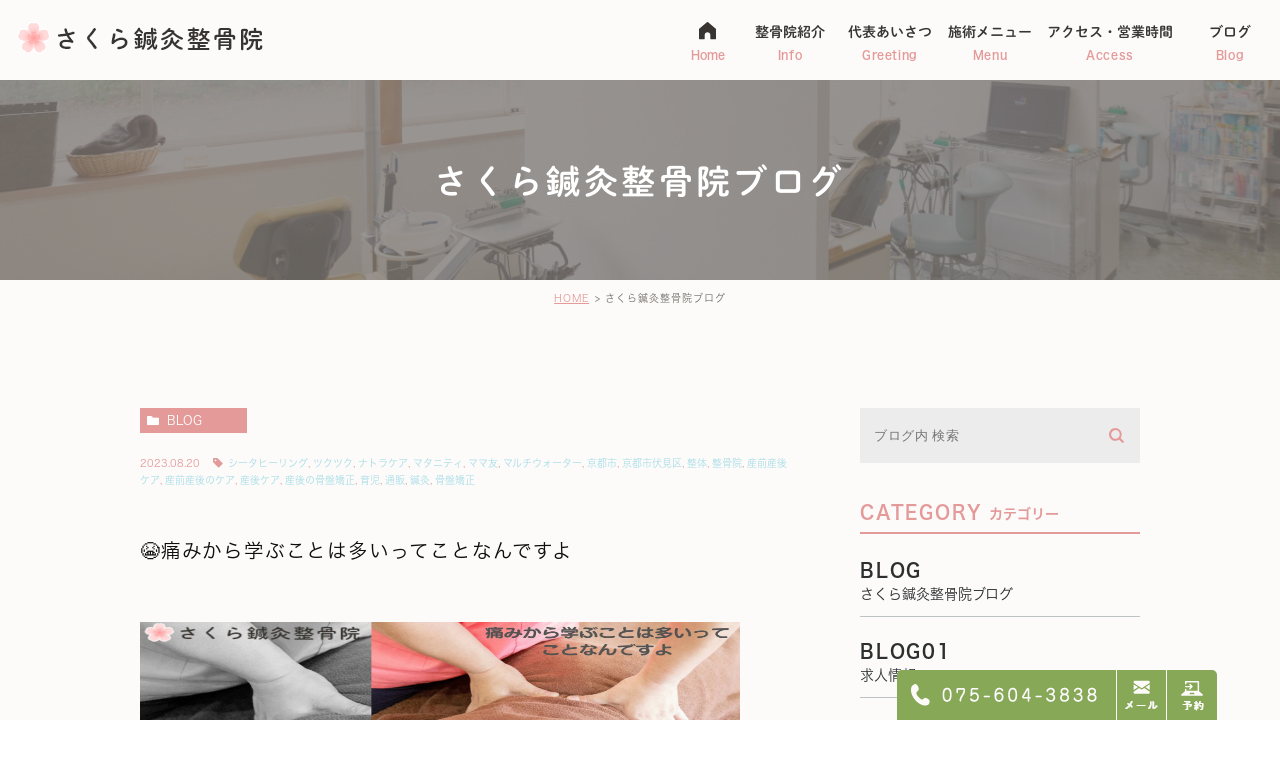

--- FILE ---
content_type: text/html; charset=UTF-8
request_url: https://sakura-shinkyuseikotsuin.jp/blog/2495
body_size: 17560
content:
<!DOCTYPE html>
<html lang="ja">
	<head>
		<meta charset="UTF-8">
		<meta name="author" content="京都市伏見区のさくら鍼灸整骨院">
		<meta name="viewport" content="width=device-width, initial-scale=1, maximum-scale=1, minimum-scale1, user-scalable=no">
		<meta name="format-detection" content="telephone=no">
		<title>さくら鍼灸整骨院〜京都市で産後の骨盤矯正、産前産後の『心』と『身体』のケア専門院〜 | 京都市伏見区のさくら鍼灸整骨院</title>
		<link rel="stylesheet" type="text/css" href="https://sakura-shinkyuseikotsuin.jp/wp-content/themes/genova_tpl/css/cssreset-min.css">
		<link rel="stylesheet" href="https://sakura-shinkyuseikotsuin.jp/wp-content/themes/genova_tpl/style.css">
		<link rel="stylesheet" type="text/css" href="https://sakura-shinkyuseikotsuin.jp/wp-content/themes/genova_tpl/css/content.css">
		<script type="text/javascript" src="https://s3-ap-northeast-1.amazonaws.com/webfont.plimo.com/accessor/script/typesquare.js?2Ttpg6KeLnE%3D"  charset="utf-8"></script>
		<link rel="shortcut icon" href="https://sakura-shinkyuseikotsuin.jp/wp-content/themes/genova_tpl/img/favicon.ico" type="image/x-icon"/>
		<!--[if lt IE 9]><script src="http://html5shim.googlecode.com/svn/trunk/html5.js"></script><![endif]-->
		<meta name='robots' content='max-image-preview:large' />
	<style>img:is([sizes="auto" i], [sizes^="auto," i]) { contain-intrinsic-size: 3000px 1500px }</style>
	
<!-- All in One SEO Pack 2.4.4.1 by Michael Torbert of Semper Fi Web Design[295,341] -->
<meta name="description"  content="京都市伏見区にあるさくら鍼灸整骨院・整体院の通販、ウェブチケットの販売ページです。京都市伏見区で産後の骨盤矯正、産前産後のケア、勾玉セラピー、シータヒーリング、骨盤矯正、マタニティ整体、アクシスメソッド、腰痛の施術を中心に行っています。妊娠中から出産後までの産前産後のケアで少しでも楽しく子育てをして頂けるよう心と身体のサポート、ケアを中心に行っております。産前産後のママさん・ママ友にオススメのオーガニック商品もあります。ベビーベッドもご準備しておりますので、お子様連れの方でも安心です。" />

<meta name="keywords"  content="京都市伏見区,さくら,鍼灸,整骨院,整体,ツクツク,通販,産後の骨盤矯正,産後ケア,マタニティ整体,産前産後ケア,ヒーリング,ナトラケア,腰痛,ママ友,アクシスメソッド,交通事故,子育て,育児,シータヒーリング,マタニティ,マルチウォーター,京都市,産前産後のケア,骨盤矯正" />

<link rel="canonical" href="https://sakura-shinkyuseikotsuin.jp/blog/2495" />
<!-- /all in one seo pack -->
<link rel="alternate" type="application/rss+xml" title="京都市伏見区のさくら鍼灸整骨院 &raquo; 😭痛みから学ぶことは多いってことなんですよ のコメントのフィード" href="https://sakura-shinkyuseikotsuin.jp/blog/2495/feed/" />
<script type="text/javascript">
/* <![CDATA[ */
window._wpemojiSettings = {"baseUrl":"https:\/\/s.w.org\/images\/core\/emoji\/16.0.1\/72x72\/","ext":".png","svgUrl":"https:\/\/s.w.org\/images\/core\/emoji\/16.0.1\/svg\/","svgExt":".svg","source":{"concatemoji":"https:\/\/sakura-shinkyuseikotsuin.jp\/wp-includes\/js\/wp-emoji-release.min.js?ver=6.8.3"}};
/*! This file is auto-generated */
!function(s,n){var o,i,e;function c(e){try{var t={supportTests:e,timestamp:(new Date).valueOf()};sessionStorage.setItem(o,JSON.stringify(t))}catch(e){}}function p(e,t,n){e.clearRect(0,0,e.canvas.width,e.canvas.height),e.fillText(t,0,0);var t=new Uint32Array(e.getImageData(0,0,e.canvas.width,e.canvas.height).data),a=(e.clearRect(0,0,e.canvas.width,e.canvas.height),e.fillText(n,0,0),new Uint32Array(e.getImageData(0,0,e.canvas.width,e.canvas.height).data));return t.every(function(e,t){return e===a[t]})}function u(e,t){e.clearRect(0,0,e.canvas.width,e.canvas.height),e.fillText(t,0,0);for(var n=e.getImageData(16,16,1,1),a=0;a<n.data.length;a++)if(0!==n.data[a])return!1;return!0}function f(e,t,n,a){switch(t){case"flag":return n(e,"\ud83c\udff3\ufe0f\u200d\u26a7\ufe0f","\ud83c\udff3\ufe0f\u200b\u26a7\ufe0f")?!1:!n(e,"\ud83c\udde8\ud83c\uddf6","\ud83c\udde8\u200b\ud83c\uddf6")&&!n(e,"\ud83c\udff4\udb40\udc67\udb40\udc62\udb40\udc65\udb40\udc6e\udb40\udc67\udb40\udc7f","\ud83c\udff4\u200b\udb40\udc67\u200b\udb40\udc62\u200b\udb40\udc65\u200b\udb40\udc6e\u200b\udb40\udc67\u200b\udb40\udc7f");case"emoji":return!a(e,"\ud83e\udedf")}return!1}function g(e,t,n,a){var r="undefined"!=typeof WorkerGlobalScope&&self instanceof WorkerGlobalScope?new OffscreenCanvas(300,150):s.createElement("canvas"),o=r.getContext("2d",{willReadFrequently:!0}),i=(o.textBaseline="top",o.font="600 32px Arial",{});return e.forEach(function(e){i[e]=t(o,e,n,a)}),i}function t(e){var t=s.createElement("script");t.src=e,t.defer=!0,s.head.appendChild(t)}"undefined"!=typeof Promise&&(o="wpEmojiSettingsSupports",i=["flag","emoji"],n.supports={everything:!0,everythingExceptFlag:!0},e=new Promise(function(e){s.addEventListener("DOMContentLoaded",e,{once:!0})}),new Promise(function(t){var n=function(){try{var e=JSON.parse(sessionStorage.getItem(o));if("object"==typeof e&&"number"==typeof e.timestamp&&(new Date).valueOf()<e.timestamp+604800&&"object"==typeof e.supportTests)return e.supportTests}catch(e){}return null}();if(!n){if("undefined"!=typeof Worker&&"undefined"!=typeof OffscreenCanvas&&"undefined"!=typeof URL&&URL.createObjectURL&&"undefined"!=typeof Blob)try{var e="postMessage("+g.toString()+"("+[JSON.stringify(i),f.toString(),p.toString(),u.toString()].join(",")+"));",a=new Blob([e],{type:"text/javascript"}),r=new Worker(URL.createObjectURL(a),{name:"wpTestEmojiSupports"});return void(r.onmessage=function(e){c(n=e.data),r.terminate(),t(n)})}catch(e){}c(n=g(i,f,p,u))}t(n)}).then(function(e){for(var t in e)n.supports[t]=e[t],n.supports.everything=n.supports.everything&&n.supports[t],"flag"!==t&&(n.supports.everythingExceptFlag=n.supports.everythingExceptFlag&&n.supports[t]);n.supports.everythingExceptFlag=n.supports.everythingExceptFlag&&!n.supports.flag,n.DOMReady=!1,n.readyCallback=function(){n.DOMReady=!0}}).then(function(){return e}).then(function(){var e;n.supports.everything||(n.readyCallback(),(e=n.source||{}).concatemoji?t(e.concatemoji):e.wpemoji&&e.twemoji&&(t(e.twemoji),t(e.wpemoji)))}))}((window,document),window._wpemojiSettings);
/* ]]> */
</script>
<style id='wp-emoji-styles-inline-css' type='text/css'>

	img.wp-smiley, img.emoji {
		display: inline !important;
		border: none !important;
		box-shadow: none !important;
		height: 1em !important;
		width: 1em !important;
		margin: 0 0.07em !important;
		vertical-align: -0.1em !important;
		background: none !important;
		padding: 0 !important;
	}
</style>
<link rel='stylesheet' id='wp-block-library-css' href='https://sakura-shinkyuseikotsuin.jp/wp-includes/css/dist/block-library/style.min.css?ver=6.8.3' type='text/css' media='all' />
<style id='classic-theme-styles-inline-css' type='text/css'>
/*! This file is auto-generated */
.wp-block-button__link{color:#fff;background-color:#32373c;border-radius:9999px;box-shadow:none;text-decoration:none;padding:calc(.667em + 2px) calc(1.333em + 2px);font-size:1.125em}.wp-block-file__button{background:#32373c;color:#fff;text-decoration:none}
</style>
<style id='global-styles-inline-css' type='text/css'>
:root{--wp--preset--aspect-ratio--square: 1;--wp--preset--aspect-ratio--4-3: 4/3;--wp--preset--aspect-ratio--3-4: 3/4;--wp--preset--aspect-ratio--3-2: 3/2;--wp--preset--aspect-ratio--2-3: 2/3;--wp--preset--aspect-ratio--16-9: 16/9;--wp--preset--aspect-ratio--9-16: 9/16;--wp--preset--color--black: #000000;--wp--preset--color--cyan-bluish-gray: #abb8c3;--wp--preset--color--white: #ffffff;--wp--preset--color--pale-pink: #f78da7;--wp--preset--color--vivid-red: #cf2e2e;--wp--preset--color--luminous-vivid-orange: #ff6900;--wp--preset--color--luminous-vivid-amber: #fcb900;--wp--preset--color--light-green-cyan: #7bdcb5;--wp--preset--color--vivid-green-cyan: #00d084;--wp--preset--color--pale-cyan-blue: #8ed1fc;--wp--preset--color--vivid-cyan-blue: #0693e3;--wp--preset--color--vivid-purple: #9b51e0;--wp--preset--gradient--vivid-cyan-blue-to-vivid-purple: linear-gradient(135deg,rgba(6,147,227,1) 0%,rgb(155,81,224) 100%);--wp--preset--gradient--light-green-cyan-to-vivid-green-cyan: linear-gradient(135deg,rgb(122,220,180) 0%,rgb(0,208,130) 100%);--wp--preset--gradient--luminous-vivid-amber-to-luminous-vivid-orange: linear-gradient(135deg,rgba(252,185,0,1) 0%,rgba(255,105,0,1) 100%);--wp--preset--gradient--luminous-vivid-orange-to-vivid-red: linear-gradient(135deg,rgba(255,105,0,1) 0%,rgb(207,46,46) 100%);--wp--preset--gradient--very-light-gray-to-cyan-bluish-gray: linear-gradient(135deg,rgb(238,238,238) 0%,rgb(169,184,195) 100%);--wp--preset--gradient--cool-to-warm-spectrum: linear-gradient(135deg,rgb(74,234,220) 0%,rgb(151,120,209) 20%,rgb(207,42,186) 40%,rgb(238,44,130) 60%,rgb(251,105,98) 80%,rgb(254,248,76) 100%);--wp--preset--gradient--blush-light-purple: linear-gradient(135deg,rgb(255,206,236) 0%,rgb(152,150,240) 100%);--wp--preset--gradient--blush-bordeaux: linear-gradient(135deg,rgb(254,205,165) 0%,rgb(254,45,45) 50%,rgb(107,0,62) 100%);--wp--preset--gradient--luminous-dusk: linear-gradient(135deg,rgb(255,203,112) 0%,rgb(199,81,192) 50%,rgb(65,88,208) 100%);--wp--preset--gradient--pale-ocean: linear-gradient(135deg,rgb(255,245,203) 0%,rgb(182,227,212) 50%,rgb(51,167,181) 100%);--wp--preset--gradient--electric-grass: linear-gradient(135deg,rgb(202,248,128) 0%,rgb(113,206,126) 100%);--wp--preset--gradient--midnight: linear-gradient(135deg,rgb(2,3,129) 0%,rgb(40,116,252) 100%);--wp--preset--font-size--small: 13px;--wp--preset--font-size--medium: 20px;--wp--preset--font-size--large: 36px;--wp--preset--font-size--x-large: 42px;--wp--preset--spacing--20: 0.44rem;--wp--preset--spacing--30: 0.67rem;--wp--preset--spacing--40: 1rem;--wp--preset--spacing--50: 1.5rem;--wp--preset--spacing--60: 2.25rem;--wp--preset--spacing--70: 3.38rem;--wp--preset--spacing--80: 5.06rem;--wp--preset--shadow--natural: 6px 6px 9px rgba(0, 0, 0, 0.2);--wp--preset--shadow--deep: 12px 12px 50px rgba(0, 0, 0, 0.4);--wp--preset--shadow--sharp: 6px 6px 0px rgba(0, 0, 0, 0.2);--wp--preset--shadow--outlined: 6px 6px 0px -3px rgba(255, 255, 255, 1), 6px 6px rgba(0, 0, 0, 1);--wp--preset--shadow--crisp: 6px 6px 0px rgba(0, 0, 0, 1);}:where(.is-layout-flex){gap: 0.5em;}:where(.is-layout-grid){gap: 0.5em;}body .is-layout-flex{display: flex;}.is-layout-flex{flex-wrap: wrap;align-items: center;}.is-layout-flex > :is(*, div){margin: 0;}body .is-layout-grid{display: grid;}.is-layout-grid > :is(*, div){margin: 0;}:where(.wp-block-columns.is-layout-flex){gap: 2em;}:where(.wp-block-columns.is-layout-grid){gap: 2em;}:where(.wp-block-post-template.is-layout-flex){gap: 1.25em;}:where(.wp-block-post-template.is-layout-grid){gap: 1.25em;}.has-black-color{color: var(--wp--preset--color--black) !important;}.has-cyan-bluish-gray-color{color: var(--wp--preset--color--cyan-bluish-gray) !important;}.has-white-color{color: var(--wp--preset--color--white) !important;}.has-pale-pink-color{color: var(--wp--preset--color--pale-pink) !important;}.has-vivid-red-color{color: var(--wp--preset--color--vivid-red) !important;}.has-luminous-vivid-orange-color{color: var(--wp--preset--color--luminous-vivid-orange) !important;}.has-luminous-vivid-amber-color{color: var(--wp--preset--color--luminous-vivid-amber) !important;}.has-light-green-cyan-color{color: var(--wp--preset--color--light-green-cyan) !important;}.has-vivid-green-cyan-color{color: var(--wp--preset--color--vivid-green-cyan) !important;}.has-pale-cyan-blue-color{color: var(--wp--preset--color--pale-cyan-blue) !important;}.has-vivid-cyan-blue-color{color: var(--wp--preset--color--vivid-cyan-blue) !important;}.has-vivid-purple-color{color: var(--wp--preset--color--vivid-purple) !important;}.has-black-background-color{background-color: var(--wp--preset--color--black) !important;}.has-cyan-bluish-gray-background-color{background-color: var(--wp--preset--color--cyan-bluish-gray) !important;}.has-white-background-color{background-color: var(--wp--preset--color--white) !important;}.has-pale-pink-background-color{background-color: var(--wp--preset--color--pale-pink) !important;}.has-vivid-red-background-color{background-color: var(--wp--preset--color--vivid-red) !important;}.has-luminous-vivid-orange-background-color{background-color: var(--wp--preset--color--luminous-vivid-orange) !important;}.has-luminous-vivid-amber-background-color{background-color: var(--wp--preset--color--luminous-vivid-amber) !important;}.has-light-green-cyan-background-color{background-color: var(--wp--preset--color--light-green-cyan) !important;}.has-vivid-green-cyan-background-color{background-color: var(--wp--preset--color--vivid-green-cyan) !important;}.has-pale-cyan-blue-background-color{background-color: var(--wp--preset--color--pale-cyan-blue) !important;}.has-vivid-cyan-blue-background-color{background-color: var(--wp--preset--color--vivid-cyan-blue) !important;}.has-vivid-purple-background-color{background-color: var(--wp--preset--color--vivid-purple) !important;}.has-black-border-color{border-color: var(--wp--preset--color--black) !important;}.has-cyan-bluish-gray-border-color{border-color: var(--wp--preset--color--cyan-bluish-gray) !important;}.has-white-border-color{border-color: var(--wp--preset--color--white) !important;}.has-pale-pink-border-color{border-color: var(--wp--preset--color--pale-pink) !important;}.has-vivid-red-border-color{border-color: var(--wp--preset--color--vivid-red) !important;}.has-luminous-vivid-orange-border-color{border-color: var(--wp--preset--color--luminous-vivid-orange) !important;}.has-luminous-vivid-amber-border-color{border-color: var(--wp--preset--color--luminous-vivid-amber) !important;}.has-light-green-cyan-border-color{border-color: var(--wp--preset--color--light-green-cyan) !important;}.has-vivid-green-cyan-border-color{border-color: var(--wp--preset--color--vivid-green-cyan) !important;}.has-pale-cyan-blue-border-color{border-color: var(--wp--preset--color--pale-cyan-blue) !important;}.has-vivid-cyan-blue-border-color{border-color: var(--wp--preset--color--vivid-cyan-blue) !important;}.has-vivid-purple-border-color{border-color: var(--wp--preset--color--vivid-purple) !important;}.has-vivid-cyan-blue-to-vivid-purple-gradient-background{background: var(--wp--preset--gradient--vivid-cyan-blue-to-vivid-purple) !important;}.has-light-green-cyan-to-vivid-green-cyan-gradient-background{background: var(--wp--preset--gradient--light-green-cyan-to-vivid-green-cyan) !important;}.has-luminous-vivid-amber-to-luminous-vivid-orange-gradient-background{background: var(--wp--preset--gradient--luminous-vivid-amber-to-luminous-vivid-orange) !important;}.has-luminous-vivid-orange-to-vivid-red-gradient-background{background: var(--wp--preset--gradient--luminous-vivid-orange-to-vivid-red) !important;}.has-very-light-gray-to-cyan-bluish-gray-gradient-background{background: var(--wp--preset--gradient--very-light-gray-to-cyan-bluish-gray) !important;}.has-cool-to-warm-spectrum-gradient-background{background: var(--wp--preset--gradient--cool-to-warm-spectrum) !important;}.has-blush-light-purple-gradient-background{background: var(--wp--preset--gradient--blush-light-purple) !important;}.has-blush-bordeaux-gradient-background{background: var(--wp--preset--gradient--blush-bordeaux) !important;}.has-luminous-dusk-gradient-background{background: var(--wp--preset--gradient--luminous-dusk) !important;}.has-pale-ocean-gradient-background{background: var(--wp--preset--gradient--pale-ocean) !important;}.has-electric-grass-gradient-background{background: var(--wp--preset--gradient--electric-grass) !important;}.has-midnight-gradient-background{background: var(--wp--preset--gradient--midnight) !important;}.has-small-font-size{font-size: var(--wp--preset--font-size--small) !important;}.has-medium-font-size{font-size: var(--wp--preset--font-size--medium) !important;}.has-large-font-size{font-size: var(--wp--preset--font-size--large) !important;}.has-x-large-font-size{font-size: var(--wp--preset--font-size--x-large) !important;}
:where(.wp-block-post-template.is-layout-flex){gap: 1.25em;}:where(.wp-block-post-template.is-layout-grid){gap: 1.25em;}
:where(.wp-block-columns.is-layout-flex){gap: 2em;}:where(.wp-block-columns.is-layout-grid){gap: 2em;}
:root :where(.wp-block-pullquote){font-size: 1.5em;line-height: 1.6;}
</style>
<link rel='stylesheet' id='contact-form-7-css' href='https://sakura-shinkyuseikotsuin.jp/wp-content/plugins/contact-form-7/includes/css/styles.css?ver=6.1.1' type='text/css' media='all' />
<link rel='stylesheet' id='contact-form-7-confirm-css' href='https://sakura-shinkyuseikotsuin.jp/wp-content/plugins/contact-form-7-add-confirm/includes/css/styles.css?ver=5.1' type='text/css' media='all' />
<script type="text/javascript" src="https://sakura-shinkyuseikotsuin.jp/wp-includes/js/jquery/jquery.min.js?ver=3.7.1" id="jquery-core-js"></script>
<script type="text/javascript" src="https://sakura-shinkyuseikotsuin.jp/wp-includes/js/jquery/jquery-migrate.min.js?ver=3.4.1" id="jquery-migrate-js"></script>
<link rel="https://api.w.org/" href="https://sakura-shinkyuseikotsuin.jp/wp-json/" /><link rel="alternate" title="JSON" type="application/json" href="https://sakura-shinkyuseikotsuin.jp/wp-json/wp/v2/posts/2495" /><link rel="EditURI" type="application/rsd+xml" title="RSD" href="https://sakura-shinkyuseikotsuin.jp/xmlrpc.php?rsd" />
<meta name="generator" content="WordPress 6.8.3" />
<link rel='shortlink' href='https://sakura-shinkyuseikotsuin.jp/?p=2495' />
<link rel="alternate" title="oEmbed (JSON)" type="application/json+oembed" href="https://sakura-shinkyuseikotsuin.jp/wp-json/oembed/1.0/embed?url=https%3A%2F%2Fsakura-shinkyuseikotsuin.jp%2Fblog%2F2495" />
<link rel="alternate" title="oEmbed (XML)" type="text/xml+oembed" href="https://sakura-shinkyuseikotsuin.jp/wp-json/oembed/1.0/embed?url=https%3A%2F%2Fsakura-shinkyuseikotsuin.jp%2Fblog%2F2495&#038;format=xml" />
<style>
#wpadminbar, #adminmenuwrap {
	background: #3d3d3d;
}
#wpadminbar #wp-admin-bar-wp-logo>.ab-item .ab-icon {
	width: 54px;
}
#wpadminbar #wp-admin-bar-wp-logo > .ab-item .ab-icon::before {
  display: inline-block;
  content: '';
  width: 54px;
  height: 20px;
  background: url(https://sakura-shinkyuseikotsuin.jp/wp-content/themes/genova_tpl/img/logo.png) 50% 50% no-repeat;
  background-size: 100%;
  margin-left: 6px;
}
#wpadminbar #adminbarsearch:before, #wpadminbar .ab-icon:before, #wpadminbar .ab-item:before{
	color: rgb(97, 97, 97);
}
#wpadminbar .ab-empty-item, #wpadminbar a.ab-item, #wpadminbar>#wp-toolbar span.ab-label, #wpadminbar>#wp-toolbar span.noticon {
	color: rgb(97, 97, 97);
}
#wpadminbar, #adminmenuwrap {
	background:#fff!important;box-shadow:0px 1px 5px 1px rgba(0,0,0,.3);
}
#adminmenu, #adminmenu .wp-submenu, #adminmenuback, #adminmenuwrap {
	background:#fff;
}
#adminmenu, #adminmenu .wp-submenu, #adminmenuback, #adminmenuwrap{
	background:#fff;
}
#adminmenu div.wp-menu-name {
	color: rgb(97, 97, 97);
}
#adminmenu div.wp-menu-image:before {
	color: rgb(97, 97, 97);
}
#adminmenu .wp-has-current-submenu .wp-submenu, #adminmenu .wp-has-current-submenu .wp-submenu.sub-open, #adminmenu .wp-has-current-submenu.opensub .wp-submenu, #adminmenu a.wp-has-current-submenu:focus+.wp-submenu, .no-js li.wp-has-current-submenu:hover .wp-submenu {
	background: #fff;
	color: rgb(97, 97, 97);
}
#adminmenu .wp-submenu a {
	color: rgb(97, 97, 97);
}
#adminmenu .opensub .wp-submenu li.current a, #adminmenu .wp-submenu li.current, #adminmenu .wp-submenu li.current a, #adminmenu .wp-submenu li.current a:focus, #adminmenu .wp-submenu li.current a:hover, #adminmenu a.wp-has-current-submenu:focus+.wp-submenu li.current a {
	color: rgb(97, 97, 97);
}
#adminmenu .wp-has-current-submenu .wp-submenu .wp-submenu-head, #adminmenu .wp-menu-arrow, #adminmenu .wp-menu-arrow div, #adminmenu li.current a.menu-top, #adminmenu li.wp-has-current-submenu a.wp-has-current-submenu, .folded #adminmenu li.current.menu-top, .folded #adminmenu li.wp-has-current-submenu {
	background: #6eba32;
}
#adminmenu li.wp-has-current-submenu a.wp-has-current-submenu div.wp-menu-name {
	color: #fff;
}
#adminmenu li.menu-top:hover div.wp-menu-name, #adminmenu li.opensub>a.menu-top div.wp-menu-name, #adminmenu li>a.menu-top:focus div.wp-menu-name {
	color: #fff;
}
#wp-admin-bar-wp-logo-default {
  display: none;
}
#wp-admin-bar-wp-logo {
  pointer-events: none;
}
body.no-customize-support #wpfooter, body.no-customize-support #wp-version-message, body.no-customize-support #toplevel_page_edit-post_type-elementor_library, body.no-customize-support .update-nag, body.no-customize-support #contextual-help-link { 
       display:none!important; 
   }
</style>

				<!-- Google tag (gtag.js) -->
<script async src="https://www.googletagmanager.com/gtag/js?id=UA-121196802-9&id=G-FWF3118S1E"></script>
<script>
  window.dataLayer = window.dataLayer || [];
  function gtag(){dataLayer.push(arguments);}
  gtag('js', new Date());

  gtag('config', 'UA-121196802-9');
	  gtag('config', 'G-FWF3118S1E');
</script>

	</head>
	<body class="wp-singular post-template-default single single-post postid-2495 single-format-standard wp-theme-genova_tpl elementor-default">
		<div id="wrapper">
			<!-- ▼header -->
			<div id="header">
				<div class="header_block clearfix">
					<h1>
						<a href="https://sakura-shinkyuseikotsuin.jp/">
							<img src="https://sakura-shinkyuseikotsuin.jp/wp-content/themes/genova_tpl/img/header_logo.png" alt="京都で産後の骨盤矯正が得意な伏見区のさくら鍼灸整骨院">
						</a>
					</h1>
					<div class="toggleMenu"><img src="https://sakura-shinkyuseikotsuin.jp/wp-content/themes/genova_tpl/img/header_menu.png" alt="menu"></div>
					<div class="header_menu">
						<ul class="g_nav clearfix">
							<li><a href="https://sakura-shinkyuseikotsuin.jp/"><span>Home</span></a></li>
							<li><a href="/info"><span>整骨院紹介<sub>Info</sub></span></a></li>
							<li><a href="/info/#greeting"><span>代表あいさつ<sub>Greeting</sub></span></a></li>
							<li><span><span>施術メニュー<sub>Menu</sub></span></span>
								<dl>
									<dt>施術メニュー</dt>
									<dd>
										<ul>
											<li><a href="/pelvis/">骨盤矯正 </a></li>
											<li><a href="/pelvis_afterchildbirth/">産後の骨盤矯正 </a></li>
											<li><a href="/maternity/">マタニティ整体</a></li>
											<li><a href="/atopy/">アトピー</a></li>
											<li><a href="/funin_kodakara/">不妊・子宝整体</a></li>
											<li><a href="/massage">バランス整体・ふくらはぎマッサージ</a></li>
											<!--<li><a href="/kogao/">小顔矯正</a></li>
											<li><a href="/bowlegs/"> Ｏ脚矯正</a></li>-->
											<!--<li><a href="/diet/">プロポーションダイエット</a></li>-->
										</ul>
									</dd>
								</dl>
							</li>
							<li><a href="/info/#access"><span>アクセス・営業時間<sub>Access</sub></span></a></li>
							<li><a href="/blog/blog"><span>ブログ<sub>Blog</sub></span></a></li>
						</ul>
					</div>
				</div>
			</div>
			<!-- ▲header --><div id="mainimage">
	<div class="under_mainimage">
		<div class="inner">
			<div class="container">
				<h2>
					さくら鍼灸整骨院ブログ				</h2>
			</div>
		</div>
	</div>
</div>


<div id="bread">
<ul  class="clearfix">
		<li><a href="https://sakura-shinkyuseikotsuin.jp/">HOME</a></li>
		<li>
			さくら鍼灸整骨院ブログ		</li>
	</ul>
</div>


<div id="blogDetail">
	<div class="container clearfix">
		<div id="posts">
						<div class="post">
				<div class="post-header">
					<ul class="post-meta clearfix">
						<li class="category">
							<a href="https://sakura-shinkyuseikotsuin.jp/blog/" class="blog">blog</a>						</li>
						<li class="date">2023.08.20 <span class="tag"><a href="https://sakura-shinkyuseikotsuin.jp/tag/%e3%82%b7%e3%83%bc%e3%82%bf%e3%83%92%e3%83%bc%e3%83%aa%e3%83%b3%e3%82%b0/" rel="tag">シータヒーリング</a>, <a href="https://sakura-shinkyuseikotsuin.jp/tag/%e3%83%84%e3%82%af%e3%83%84%e3%82%af/" rel="tag">ツクツク</a>, <a href="https://sakura-shinkyuseikotsuin.jp/tag/%e3%83%8a%e3%83%88%e3%83%a9%e3%82%b1%e3%82%a2/" rel="tag">ナトラケア</a>, <a href="https://sakura-shinkyuseikotsuin.jp/tag/%e3%83%9e%e3%82%bf%e3%83%8b%e3%83%86%e3%82%a3/" rel="tag">マタニティ</a>, <a href="https://sakura-shinkyuseikotsuin.jp/tag/%e3%83%9e%e3%83%9e%e5%8f%8b/" rel="tag">ママ友</a>, <a href="https://sakura-shinkyuseikotsuin.jp/tag/%e3%83%9e%e3%83%ab%e3%83%81%e3%82%a6%e3%82%a9%e3%83%bc%e3%82%bf%e3%83%bc/" rel="tag">マルチウォーター</a>, <a href="https://sakura-shinkyuseikotsuin.jp/tag/%e4%ba%ac%e9%83%bd%e5%b8%82/" rel="tag">京都市</a>, <a href="https://sakura-shinkyuseikotsuin.jp/tag/%e4%ba%ac%e9%83%bd%e5%b8%82%e4%bc%8f%e8%a6%8b%e5%8c%ba/" rel="tag">京都市伏見区</a>, <a href="https://sakura-shinkyuseikotsuin.jp/tag/%e6%95%b4%e4%bd%93/" rel="tag">整体</a>, <a href="https://sakura-shinkyuseikotsuin.jp/tag/%e6%95%b4%e9%aa%a8%e9%99%a2/" rel="tag">整骨院</a>, <a href="https://sakura-shinkyuseikotsuin.jp/tag/%e7%94%a3%e5%89%8d%e7%94%a3%e5%be%8c%e3%82%b1%e3%82%a2/" rel="tag">産前産後ケア</a>, <a href="https://sakura-shinkyuseikotsuin.jp/tag/%e7%94%a3%e5%89%8d%e7%94%a3%e5%be%8c%e3%81%ae%e3%82%b1%e3%82%a2/" rel="tag">産前産後のケア</a>, <a href="https://sakura-shinkyuseikotsuin.jp/tag/%e7%94%a3%e5%be%8c%e3%82%b1%e3%82%a2/" rel="tag">産後ケア</a>, <a href="https://sakura-shinkyuseikotsuin.jp/tag/%e7%94%a3%e5%be%8c%e3%81%ae%e9%aa%a8%e7%9b%a4%e7%9f%af%e6%ad%a3/" rel="tag">産後の骨盤矯正</a>, <a href="https://sakura-shinkyuseikotsuin.jp/tag/%e8%82%b2%e5%85%90/" rel="tag">育児</a>, <a href="https://sakura-shinkyuseikotsuin.jp/tag/%e9%80%9a%e8%b2%a9/" rel="tag">通販</a>, <a href="https://sakura-shinkyuseikotsuin.jp/tag/%e9%8d%bc%e7%81%b8/" rel="tag">鍼灸</a>, <a href="https://sakura-shinkyuseikotsuin.jp/tag/%e9%aa%a8%e7%9b%a4%e7%9f%af%e6%ad%a3/" rel="tag">骨盤矯正</a></span></li>
					</ul>
					<h2>😭痛みから学ぶことは多いってことなんですよ</h2>
				</div>
				<div class="post-content">
					<p><span style="font-family: 'arial black', sans-serif;font-size: 12pt"><img decoding="async" style="width: 600px;height: 176px" src="https://cms2.tsuku2.shop/pic/merumaga/0000060439/478d9a2038d656c763cbab17b72f0941.jpg" /><br />
</span><span style="font-weight: bolder;font-family: 'arial black', sans-serif;font-size: 12pt">こんにちは。<br />
</span><span style="font-weight: bolder;font-family: 'arial black', sans-serif;font-size: 12pt"><a style="color: inherit" href="https://home.tsuku2.jp/storeDetail.php?scd=0000060439" target="_blank" rel="noopener"><span style="color: #ee9be7">さくら鍼灸整骨院・整体院・心癒庵・KADIN CHE LA〜beauty &amp; health〜</span> </a>代表の木藤です。</span></p>
<p><span style="font-weight: bolder;font-family: 'arial black', sans-serif;font-size: 12pt">先日無事に誕生日を迎えさせていただきました。<br />
</span><span style="font-family: 'arial black', sans-serif;font-size: 12pt"><b>10代の頃はどう見てもおっさん顔でしたが、40代になってようやく見た目が追いついてきた？とか思っています（笑）<br />
</b></span><span style="font-family: 'arial black', sans-serif;font-size: 12pt"><b>いや、嘘です。<br />
</b></span><span style="font-family: 'arial black', sans-serif;font-size: 12pt"><b>ただのおっちゃんです。</b></span></p>
<p><span style="font-family: 'arial black', sans-serif;font-size: 12pt"><b>多くの方からお祝いをいただき本当にありがとうございますm(_ _)m<br />
</b></span><span style="font-family: 'arial black', sans-serif;font-size: 12pt"><b>これからも皆さまのお役に立てるよう精進して参ります。</b></span></p>
<p><span style="font-family: 'arial black', sans-serif;font-size: 12pt"><b>生きていく中で、どこかにぶつけたり当たったり…って一緒ですね。<br />
</b></span><span style="font-family: 'arial black', sans-serif;font-size: 12pt"><b>ヒトは「痛み」というものを感じる生き物です。</b></span></p>
<p><span style="font-family: 'arial black', sans-serif;font-size: 12pt"><b>そんな中、<span style="background-color: #ffffff"><span style="color: #ff0000">先天性無痛病</span></span>というモノがあります。<br />
</b></span><span style="font-family: 'arial black', sans-serif;font-size: 12pt"><b>これは<span style="background-color: #ffffff;color: #ff0000">知覚神経ルートのどこかに</span>欠損があるために、<span style="background-color: #ffffff;color: #ff0000">痛みを脳が感じられない病氣</span>の事を言います。</b></span></p>
<p><span style="font-family: 'arial black', sans-serif;font-size: 12pt"><b>「おっ、痛みを感じないっていいやん」</b></span></p>
<p><span style="font-family: 'arial black', sans-serif;font-size: 12pt"><b>って思いますか？<br />
</b></span><span style="font-family: 'arial black', sans-serif;font-size: 12pt"><b>実は「痛み」って結構大事な感覚で<span style="background-color: #ffffff;color: #ff0000">ヒトの命を守る大切な感覚</span>でもあります。</b></span></p>
<p><span style="font-family: 'arial black', sans-serif;font-size: 12pt"><b>先天性無痛病の患者様は身体のどこかが傷ついても、血が出たり腫れたりしているのを<span style="background-color: #ffffff;color: #ff0000">目で確認</span>しないと氣がつきません。<br />
</b></span><span style="font-family: 'arial black', sans-serif;font-size: 12pt"><b>言い換えますと目で確認をしない限りは永遠に氣がつかないってことです。</b></span></p>
<p><span style="font-family: 'arial black', sans-serif;font-size: 12pt"><b>痛みを感じないということは、<span style="background-color: #ffffff;color: #ff0000">環境から危険を学習することが難しく</span>なりますので、「怖いもの知らず」というのが現実となりますので、痛みから身体を守ろうとする意識も無いため、大きな怪我（骨折etc）を繰り返してしまいます。</b></span></p>
<p><span style="font-family: 'arial black', sans-serif;font-size: 12pt"><b>そして、大きな怪我をしている、という認識がないので、<span style="background-color: #ffffff;color: #ff0000">更に症状が悪化</span>したり、<span style="background-color: #ffffff;color: #ff0000">新たな怪我</span>につながります。<br />
</b></span><span style="font-family: 'arial black', sans-serif;font-size: 12pt"><b>これが小さい子供の場合、「<span style="background-color: #ffffff;color: #ff0000">ぶつける・転ぶ＝痛い</span>」という事がわからないので、「これは危ないから氣をつけよう」「これは痛かったから注意しよう」という認識がなかなか育ちにくいです。</b></span></p>
<p><span style="font-family: 'arial black', sans-serif;font-size: 12pt"><b>ある程度の急性の痛みは、心にも身体にも、<span style="background-color: #ffffff;color: #ff0000">健全な成長のためには不可欠な感覚</span>であると言えます。<br />
</b></span><span style="font-family: 'arial black', sans-serif;font-size: 12pt"><b>ですので、小さい子どもが成長に伴い色々な事柄に興味を示しますが、ある程度の事は「一つの経験」という事を踏まえた上で見守ってあげることも大切なことです。</b></span></p>
<p><span style="font-family: 'arial black', sans-serif;font-size: 12pt"><b>とは言え、「痛い！！(ﾟдﾟ)！」ってな事はできるだけ感じたくはないですよねぇ。</b></span></p>
<table border="0" cellspacing="0" cellpadding="0">
<tbody>
<tr>
<td valign="top">
<div style="border: 1px solid #ccc;margin: 0px;padding: 6px 0px;width: 300px;text-align: center;float: left">
<p style="font-size: 9px;color: #ccc;font-weight: 600;line-height: 1.2em;text-align: left;margin: 0 0 2px 0;padding: 2px 6px 5px"><span style="font-family: 'arial black', sans-serif;font-size: 12pt">おすそわけマーケットプレイス「ツクツク!!!」</span></p>
<p><span style="font-family: 'arial black', sans-serif;font-size: 12pt"><a href="https://ec.tsuku2.jp/items/12232200726190-0001?t=3&amp;Ino=000010072700" target="_blank" rel="noopener"><img decoding="async" style="width: 300px;height: auto" src="https://cms2.tsuku2.shop/pic/item/0000081965/0000081965_20220315_100051_705287_L.jpg" alt="【送料無料】オーツークラフトＡ　１００ｍｌ" /></a></span></p>
<p style="font-size: 12px;line-height: 1.4em;text-align: left;margin: 5px 0 0 0;padding: 2px 6px 5px"><span style="font-family: 'arial black', sans-serif;font-size: 12pt"><a href="https://ec.tsuku2.jp/items/12232200726190-0001?t=3&amp;Ino=000010072700" target="_blank" rel="noopener">【送料無料】オーツークラフトＡ　１００ｍｌ</a></span><br />
<span style="font-family: 'arial black', sans-serif;font-size: 12pt">価格：8,250円（税込）124 ポイント</span></p>
</div>
</td>
</tr>
</tbody>
</table>
<p>&nbsp;</p>
<table border="0" cellspacing="0" cellpadding="0">
<tbody>
<tr>
<td valign="top">
<div style="border: 1px solid #ccc;margin: 0px;padding: 6px 0px;width: 300px;text-align: center;float: left">
<p style="font-size: 9px;color: #ccc;font-weight: 600;line-height: 1.2em;text-align: left;margin: 0 0 2px 0;padding: 2px 6px 5px"><span style="font-family: 'arial black', sans-serif;font-size: 12pt">おすそわけマーケットプレイス「ツクツク!!!」</span></p>
<p><span style="font-family: 'arial black', sans-serif;font-size: 12pt"><a href="https://ec.tsuku2.jp/items/22141105020420-0001?t=3&amp;Ino=000010072700" target="_blank" rel="noopener"><img decoding="async" style="width: 300px;height: auto" src="https://cms2.tsuku2.shop/pic/item/0000101166/0000101166_20200403_190457_105577_L.jpg" alt="【月1回第一金曜日発送定期便】農薬不使用❕おまかせサラダミックスセット＜1袋70ｇ×5パック＞" /></a></span></p>
<p style="font-size: 12px;line-height: 1.4em;text-align: left;margin: 5px 0 0 0;padding: 2px 6px 5px"><span style="font-family: 'arial black', sans-serif;font-size: 12pt"><a href="https://ec.tsuku2.jp/items/22141105020420-0001?t=3&amp;Ino=000010072700" target="_blank" rel="noopener">【月1回第一金曜日発送定期便】農薬不使用❕おまかせサラダミックスセット＜1袋70ｇ×5パック＞</a></span><br />
<span style="font-family: 'arial black', sans-serif;font-size: 12pt">価格：1,620円（税込）24 ポイント</span></p>
</div>
</td>
</tr>
</tbody>
</table>
<p><span style="font-family: 'arial black', sans-serif;font-size: 12pt">ー・ー・ー・ー・ー・ー・ー・ー・ー・ー・ー・ー・ー・ー・ー・ー・ー・ー・ー・ー・ー</span><span style="font-family: 'arial black', sans-serif;font-size: 12pt"> <img decoding="async" style="font-weight: bolder;width: 600px;height: 176px" src="https://cms2.tsuku2.shop/pic/merumaga/0000060439/a759a2d5cfc17cc63da0371a533f9799.jpg" /><br />
</span><span style="font-weight: bolder;font-family: 'arial black', sans-serif;font-size: 12pt">＼大切なご家族・お友達をツクツクにお友達招待をしてほしかった商品をお得にお買い物をしませんか？／</span></p>
<p><span style="font-weight: bolder;font-family: 'arial black', sans-serif;font-size: 12pt">ツクツクでは皆様のご縁から大切なご家族様やお友達をお友達招待をすることで、招待した方も招待をしてもらった方も、お互いにツクツクでお買い物の時に使っていただける<span style="color: #ff0000">100P</span>がもらえちゃいます！</span></p>
<p><span style="font-weight: bolder;font-family: 'arial black', sans-serif;font-size: 12pt">1人ご招待する毎に、100円分のポイントがお互いに必ずもらえます！（<span style="color: #ff0000">1日最大5名まで</span>）<br />
</span><span style="font-weight: bolder;font-family: 'arial black', sans-serif;font-size: 12pt">2人招待すると<span style="color: #ff0000">200円分</span>、3人招待すると<span style="color: #ff0000">300円分</span>のポイントをGETできます。</span></p>
<p><span style="font-weight: bolder;font-family: 'arial black', sans-serif;font-size: 12pt">これはツクツクを初めて登録するよ！という方が対象ですので、まだツクツクを登録したことがないご家族様・お友達がおられましたらツクツクにご招待をして、お互いにお得にお買い物を楽しんじゃいましょう！</span></p>
<p><span style="font-weight: bolder;font-family: 'arial black', sans-serif;font-size: 12pt">フレンド招待のやり方は<br />
</span><span style="font-weight: bolder;font-family: 'arial black', sans-serif;font-size: 12pt">1．「<a style="color: inherit" href="https://home.tsuku2.jp/mypage/" target="_blank" rel="noopener"><span style="color: #ff0000">https://home.tsuku2.jp/mypage/</span></a>」にメールアドレスとパスワードでログインをします。<br />
</span><span style="font-weight: bolder;font-family: 'arial black', sans-serif;font-size: 12pt">2．メニューが出てきますので画面を下にスライドをしていただいて、左の列の上から4番目に「<a style="color: inherit" href="https://home.tsuku2.jp/mypage/invFrd.php" target="_blank" rel="noopener"><span style="color: #ff0000">フレンド招待</span></a>」とありますので、そこをポチッと押します（下記画像参照）。<br />
</span><span style="font-weight: bolder;font-family: 'arial black', sans-serif;font-size: 12pt"><img decoding="async" style="width: 600px;height: 176px" src="https://cms2.tsuku2.shop/pic/merumaga/0000060439/d4c459dbc98d481c7cbc85b5d6b36f9e.jpg" /><br />
</span><span style="font-weight: bolder;font-family: 'arial black', sans-serif;font-size: 12pt">3．フレンド招待の画面が開きますので、「URL」を直接送っても、SNS（LINE or フェイスブック）でシェアしても、QRコードを読み込んでいただいてもどれでもOKですので、ご家族様・お友達が登録完了しますとお互いに100P！</span></p>
<p><span style="font-weight: bolder;font-family: 'arial black', sans-serif;font-size: 12pt">【<a style="color: inherit" href="https://www.youtube.com/watch?v=sIaansDzvuY&amp;feature=youtu.be" target="_blank" rel="noopener"><span style="color: #ff0000">動画でお友達招待のやり方の説明はこちらから！</span></a>】←クリックしてください。</span></p>
<p><span style="font-weight: bolder;font-family: 'arial black', sans-serif;font-size: 12pt">ー・ー・ー・ー・ー・ー・ー・ー・ー・ー・ー・ー・ー・ー・ー・ー・ー・ー・ー・ー・ー</span></p>
<p><span style="font-family: 'arial black', sans-serif;font-size: 12pt"><img decoding="async" style="width: 600px;height: 176px" src="https://cms2.tsuku2.shop/pic/merumaga/0000060439/e1bbbb4eb12ade2e06bb516f49ad3cc6.jpg" /><br />
</span><span style="font-family: 'arial black', sans-serif;font-size: 12pt"><span style="font-weight: bolder">8月21日（月）　</span><span style="font-weight: bolder">9</span><span style="font-weight: bolder">：00～14：00<br />
</span></span><span style="font-weight: bolder;font-family: 'arial black', sans-serif;font-size: 12pt">8月22日（火）　休診日<br />
</span><span style="font-family: 'arial black', sans-serif;font-size: 12pt"><span style="font-weight: bolder">8月23日（水）　</span><span style="font-weight: bolder">9</span><span style="font-weight: bolder">：00～21：00<br />
</span></span><span style="font-family: 'arial black', sans-serif;font-size: 12pt"><span style="font-weight: bolder">8月24日（木）　</span><span style="font-weight: bolder">9</span><span style="font-weight: bolder">：00～21：00<br />
</span></span><span style="font-family: 'arial black', sans-serif;font-size: 12pt"><span style="font-weight: bolder">8月25日（金）　</span><span style="font-weight: bolder">9</span><span style="font-weight: bolder">：00～21：00<br />
</span></span><span style="font-family: 'arial black', sans-serif;font-size: 12pt"><span style="font-weight: bolder">8月26日（土）　13</span><span style="font-weight: bolder">：00～21：00<br />
</span></span><span style="font-family: 'arial black', sans-serif;font-size: 12pt"><span style="font-weight: bolder">8月27日（日）　</span><span style="font-weight: bolder">9</span><span style="font-weight: bolder">：00～21：00</span></span></p>
<p><span style="font-weight: bolder;font-family: 'arial black', sans-serif;font-size: 12pt">当日予約の場合は必ず「<a style="color: inherit" href="tel:0756043838" target="_blank" rel="noopener"><span style="color: #ff0000">075-604-3838</span></a>」までお電話をください。<br />
</span><span style="font-weight: bolder;font-family: 'arial black', sans-serif;font-size: 12pt">上記以外の時間でも空きが当日出ることもございますので、お問い合わせください。<br />
</span><span style="font-weight: bolder;font-family: 'arial black', sans-serif;font-size: 12pt">診療時間（9：00～21：00）以外でも可能な時間で対応をさせていただきますので、その際も一度お問い合わせをよろしくお願いします。</span></p>
<p><span style="font-weight: bolder;font-family: 'arial black', sans-serif;font-size: 12pt">ー・ー・ー・ー・ー・ー・ー・ー・ー・ー・ー・ー・ー・ー・ー・ー・ー・ー・ー・ー・ー<br />
</span><span style="font-weight: bolder;font-family: 'arial black', sans-serif;font-size: 12pt">京都市伏見区の<a style="color: inherit;background-color: #ffffff;cursor: pointer !important" href="https://home.tsuku2.jp/storeDetail.php?scd=0000060439" target="_blank" rel="noopener"><span style="color: #ee9be7">さくら鍼灸整骨院・整体院・心癒庵・KADIN CHE LA〜beauty &amp; health〜</span></a>では、</span></p>
<p><span style="font-weight: bolder;font-family: 'arial black', sans-serif;font-size: 12pt">【<a style="color: inherit" href="https://ticket.tsuku2.jp/events-detail/52180930702022" target="_blank" rel="noopener"><span style="color: #ee9be7">産後の骨盤矯正</span></a>】<br />
</span><span style="font-weight: bolder;font-family: 'arial black', sans-serif;font-size: 12pt"><img decoding="async" style="width: 300px;height: 120px" src="https://cms2.tsuku2.shop/pic/merumaga/0000060439/16470e747f398d8e068e37dbbd9fa77a.png" /></span></p>
<p><span style="font-weight: bolder;font-family: 'arial black', sans-serif;font-size: 12pt">【<a style="color: inherit" href="https://ticket.tsuku2.jp/events-detail/30032202722071" target="_blank" rel="noopener"><span style="color: #ee9be7">骨盤矯正</span></a>】</span></p>
<p><span style="font-weight: bolder;font-family: 'arial black', sans-serif;font-size: 12pt">【<a style="color: inherit" href="https://ticket.tsuku2.jp/events-detail/11220121290270" target="_blank" rel="noopener"><span style="color: #ee9be7">マタニティ整体</span></a>】<br />
</span><span style="font-weight: bolder;font-family: 'arial black', sans-serif;font-size: 12pt"><img decoding="async" style="width: 300px;height: 121.9px" src="https://cms2.tsuku2.shop/pic/merumaga/0000060439/dbd0ecca047ac9f72154691d99328d46.png" /></span></p>
<p><span style="font-weight: bolder;font-family: 'arial black', sans-serif;font-size: 12pt">【<a style="color: inherit" href="https://ticket.tsuku2.jp/events-detail/72200133027150" target="_blank" rel="noopener"><span style="color: #ee9be7">不妊・子宝整体</span></a>】<br />
</span><span style="font-weight: bolder;font-family: 'arial black', sans-serif;font-size: 12pt"><img decoding="async" style="width: 300px;height: 300px" src="https://cms2.tsuku2.shop/pic/merumaga/0000060439/c8ac152679ef618107f4bd5596f88ffe.jpg" /></span></p>
<p><span style="font-weight: bolder;font-family: 'arial black', sans-serif;font-size: 12pt">【<a style="color: inherit" href="https://ticket.tsuku2.jp/events-detail/12203292200074" target="_blank" rel="noopener"><span style="color: #ee9be7">アクシスメソッド</span></a>】<br />
</span><span style="font-weight: bolder;font-family: 'arial black', sans-serif;font-size: 12pt"><img decoding="async" style="width: 300px;height: 83.3px" src="https://cms2.tsuku2.shop/pic/merumaga/0000060439/34e5310037697db82e86e4c30c0e863c.jpg" /></span></p>
<p><span style="font-weight: bolder;font-family: 'arial black', sans-serif;font-size: 12pt">【<a style="color: inherit" href="https://ticket.tsuku2.jp/events-detail/02024250200723" target="_blank" rel="noopener"><span style="color: #ee9be7">セルフホワイトニング</span></a>】<br />
</span><span style="font-weight: bolder;font-family: 'arial black', sans-serif;font-size: 12pt"><img decoding="async" style="width: 300px;height: 103px" src="https://cms2.tsuku2.shop/pic/merumaga/0000060439/654c948131b92396374ac50dd3e06615.png" /></span></p>
<p><span style="font-weight: bolder;font-family: 'arial black', sans-serif;font-size: 12pt">【<a style="color: inherit" href="https://ticket.tsuku2.jp/events-detail/22713702402220" target="_blank" rel="noopener"><span style="color: #ee9be7">シータヒーリング®</span></a>】<br />
</span><span style="font-weight: bolder;font-family: 'arial black', sans-serif;font-size: 12pt"><img decoding="async" style="width: 300px;height: 93.3px" src="https://cms2.tsuku2.shop/pic/merumaga/0000060439/751fb069a964297ee02337d39b3e0d4f.jpg" /></span></p>
<p><span style="font-weight: bolder;font-family: 'arial black', sans-serif;font-size: 12pt">【<a style="color: inherit" href="https://home.tsuku2.jp/f/beauty-health/manipulative/traffic-accident" target="_blank" rel="noopener"><span style="color: #ee9be7">交通事故</span></a>】<br />
</span><span style="font-weight: bolder;font-family: 'arial black', sans-serif;font-size: 12pt"><img decoding="async" style="width: 300px;height: 41.8px" src="https://cms2.tsuku2.shop/pic/merumaga/0000060439/423880b0479d5ce0152574d8d100334d.jpg" /></span></p>
<p><span style="font-weight: bolder;font-family: 'arial black', sans-serif;font-size: 12pt">などお一人お一人に合わせた施術をしております。<br />
</span><span style="font-weight: bolder;font-family: 'arial black', sans-serif;font-size: 12pt">お身体の事で少しでも何か悩みがございましたら、お電話「<a style="color: inherit" href="tel:075-604-3838" target="_blank" rel="noopener"><span style="color: #ff0000">075-604-3838</span></a>」や<a style="color: inherit" href="https://home.tsuku2.jp/mypage/msgReceiveBoxDetail.php?targetUsr=0000060439" target="_blank" rel="noopener"><span style="color: #ff0000">お問い合わせフォーム</span></a>もしくは<a style="color: inherit" href="https://line.me/R/ti/p/@sakura-shinkyu" target="_blank" rel="noopener"><span style="color: #ff0000">公式LINE</span></a>よりお問い合わせください。<br />
</span><span style="font-weight: bolder;font-family: 'arial black', sans-serif;font-size: 12pt"><img decoding="async" style="width: 150px;height: 150px" src="https://cms2.tsuku2.shop/pic/merumaga/0000060439/ec47d94736a7f2e3e6e95ceea159f383.jpg" /></span></p>
<p><span style="font-weight: bolder;font-family: 'arial black', sans-serif;font-size: 12pt">初めての方は<a style="color: inherit;background-color: #ffffff" href="https://www.itsuaki.com/yoyaku/webreserve/storesel?client=sakura-shinkyuseikotsuin" target="_blank" rel="noopener"><span style="color: #ff0000">予約フォーム</span></a>からご予約も可能です。<br />
</span><span style="font-weight: bolder;font-family: 'arial black', sans-serif;font-size: 12pt"><img decoding="async" style="width: 150px;height: 150px" src="https://cms2.tsuku2.shop/pic/merumaga/0000060439/9f69e555f82a834c7322c69a8b515e73.jpg" /></span></p>
<p><span style="font-weight: bolder;font-family: 'arial black', sans-serif;font-size: 12pt"><img decoding="async" style="width: 300px;height: 65.8px" src="https://cms2.tsuku2.shop/pic/merumaga/0000060439/dd158a6911ab73bae1c4beed25f8a397.png" /><br />
<a style="color: inherit" href="https://medicaldoc.jp/coronavirus-clinic/sakura-shinkyuseikotsuin/" target="_blank" rel="noopener">こちら</a>から確認をしていただけます。</span></p>
<p>&nbsp;</p>
<p style="line-height: normal;cursor: text;padding: 0px;color: #000000;font-family: 'MS Pゴシック', sans-serif;font-size: 13px"><span style="font-weight: bolder;font-family: 'arial black', sans-serif;font-size: 12pt">〒612-8083　京都市伏見区京町5丁目104-6 RUFF京町201号室<br />
</span><span style="font-family: 'arial black', sans-serif;font-size: 12pt"><a style="color: inherit" href="tel:075-604-3838" target="_blank" rel="noopener"><span style="color: #ff0000"><span style="font-weight: bolder">075-604-3838</span></span></a><br />
</span><span style="font-family: 'arial black', sans-serif;font-size: 12pt"><a style="color: inherit;background-color: #ffffff;font-weight: bold;cursor: pointer !important" href="https://home.tsuku2.jp/storeDetail.php?scd=0000060439" target="_blank" rel="noopener"><span style="color: #ee9be7">さくら鍼灸整骨院・整体院・心癒庵・KADIN CHE LA〜beauty &amp; health〜</span></a><span style="font-weight: bolder"><span style="color: #000000"> 代表 木藤 知弘<br />
</span></span></span><span style="font-weight: bolder;font-family: 'arial black', sans-serif;font-size: 12pt"><span style="color: #000000">公式ＨＰ：</span><a style="color: inherit" href="https://sakura-shinkyuseikotsuin.jp/" target="_blank" rel="noopener"><span style="color: #ff0000">https://sakura-shinkyuseikotsuin.jp/</span></a><br />
</span><span style="font-weight: bolder;font-family: 'arial black', sans-serif;font-size: 12pt"><span style="color: #000000">さくら鍼灸整骨院オンラインショップ：</span><a style="color: inherit" href="https://tsuku2.jp/sakura0155" target="_blank" rel="noopener"><span style="color: #ff0000">https://tsuku2.jp/sakura0155</span></a></span></p>
					<div class="blog_bottom_box clearfix">
						<div class="blog_name"><span class="inner">京都市伏見区のさくら鍼灸整骨院</span>
						</div>
					<div class="share_btn">
												<ul class="clearfix">
							<li><a  href="https://www.facebook.com/sharer/sharer.php?u=https%3A%2F%2Fsakura-shinkyuseikotsuin.jp%2Fblog%2F2495&t=%F0%9F%98%AD%E7%97%9B%E3%81%BF%E3%81%8B%E3%82%89%E5%AD%A6%E3%81%B6%E3%81%93%E3%81%A8%E3%81%AF%E5%A4%9A%E3%81%84%E3%81%A3%E3%81%A6%E3%81%93%E3%81%A8%E3%81%AA%E3%82%93%E3%81%A7%E3%81%99%E3%82%88" target="_blank"><img src="https://sakura-shinkyuseikotsuin.jp/wp-content/themes/genova_tpl/img/share_icon01.png" alt="facebook"></a></li>
							<li><a  href="http://line.me/R/msg/text/?%F0%9F%98%AD%E7%97%9B%E3%81%BF%E3%81%8B%E3%82%89%E5%AD%A6%E3%81%B6%E3%81%93%E3%81%A8%E3%81%AF%E5%A4%9A%E3%81%84%E3%81%A3%E3%81%A6%E3%81%93%E3%81%A8%E3%81%AA%E3%82%93%E3%81%A7%E3%81%99%E3%82%88 https%3A%2F%2Fsakura-shinkyuseikotsuin.jp%2Fblog%2F2495" target="_blank"><img src="https://sakura-shinkyuseikotsuin.jp/wp-content/themes/genova_tpl/img/share_icon02.png" alt="Line"></a></li>
							<li><a  href="https://twitter.com/intent/tweet?url=https%3A%2F%2Fsakura-shinkyuseikotsuin.jp%2Fblog%2F2495&text=%F0%9F%98%AD%E7%97%9B%E3%81%BF%E3%81%8B%E3%82%89%E5%AD%A6%E3%81%B6%E3%81%93%E3%81%A8%E3%81%AF%E5%A4%9A%E3%81%84%E3%81%A3%E3%81%A6%E3%81%93%E3%81%A8%E3%81%AA%E3%82%93%E3%81%A7%E3%81%99%E3%82%88" target="_blank"><img src="https://sakura-shinkyuseikotsuin.jp/wp-content/themes/genova_tpl/img/share_icon03.png" alt="twitter"></a></li>
						<!--<li><a  href="https://plus.google.com/share?url=https%3A%2F%2Fsakura-shinkyuseikotsuin.jp%2Fblog%2F2495" target="_blank"><img src="https://sakura-shinkyuseikotsuin.jp/wp-content/themes/genova_tpl/img/share_icon04.png" alt="google"></a></li>-->
						</ul>
					</div>
					</div>
			
				</div>
			</div>
						

			<div class="navigation">
				<div class="prev">
					<a href="https://sakura-shinkyuseikotsuin.jp/blog/2488" rel="prev">PREV</a>				</div>
				<div class="next">
					<a href="https://sakura-shinkyuseikotsuin.jp/blog/2502" rel="next">NEXT</a>				</div>
			</div>
		</div>
		
		<div class="blogside">
	<div class="searchBox">
		<div class="widget widget_search">	<form role="search" method="get" id="searchform" class="searchform" action="https://sakura-shinkyuseikotsuin.jp/">
		<input value="" name="s" id="s" type="text" placeholder="ブログ内 検索">
		<input id="searchsubmit" value="検索" type="submit">
	</form></div>	</div>
	<div class="categoryBox">
		<h2>CATEGORY<span>カテゴリー</span></h2>
		<ul>
			<li><a href="/blog/blog">BLOG<span>さくら鍼灸整骨院ブログ</span></a></li>
			<li><a href="/blog/blog01">BLOG01<span>求人情報</span></a></li>
            <li><a href="/blog/voice">VOICE<span>お客様の感想</span></a></li>
			<li><a href="/news">NEWS<span>新着情報</span></a></li>
		</ul>
	</div>
	<div class="recentBox">
		<h2>RECENT POSTS<span>最近の投稿</span></h2>
			<div class="widget widget_recent_entries">
		<ul>
						<li class="clearfix">
				<div class="recent_thumbnail">
					<a href="https://sakura-shinkyuseikotsuin.jp/blog/4649">
						<span>
														<img src="https://sakura-shinkyuseikotsuin.jp/wp-content/themes/genova_tpl/img/no_image.jpg" alt="【抱っこ卒業後】体のバランスが崩れてる？ママのための姿勢リセット">
													</span>
					</a>
				</div>
				<div class="recent_title">
					<h3 class="ellipsis"><a href="https://sakura-shinkyuseikotsuin.jp/blog/4649">【抱っこ卒業後】体のバランスが崩れてる？ママのための姿勢リセット</a></h3>
					<p class="recent_date">2025.11.28</p>
				</div>
			</li>
						<li class="clearfix">
				<div class="recent_thumbnail">
					<a href="https://sakura-shinkyuseikotsuin.jp/blog/4463">
						<span>
														<img src="https://sakura-shinkyuseikotsuin.jp/wp-content/themes/genova_tpl/img/no_image.jpg" alt="【産後うつ対策】ホルモンバランスを整えて心が軽くなる整体アプローチ">
													</span>
					</a>
				</div>
				<div class="recent_title">
					<h3 class="ellipsis"><a href="https://sakura-shinkyuseikotsuin.jp/blog/4463">【産後うつ対策】ホルモンバランスを整えて心が軽くなる整体アプローチ</a></h3>
					<p class="recent_date">2025.07.19</p>
				</div>
			</li>
						<li class="clearfix">
				<div class="recent_thumbnail">
					<a href="https://sakura-shinkyuseikotsuin.jp/blog/4449">
						<span>
														<img src="https://sakura-shinkyuseikotsuin.jp/wp-content/themes/genova_tpl/img/no_image.jpg" alt="【産後の膝痛】抱っこ＆授乳で負担がかかるママのための膝ケア方法">
													</span>
					</a>
				</div>
				<div class="recent_title">
					<h3 class="ellipsis"><a href="https://sakura-shinkyuseikotsuin.jp/blog/4449">【産後の膝痛】抱っこ＆授乳で負担がかかるママのための膝ケア方法</a></h3>
					<p class="recent_date">2025.07.11</p>
				</div>
			</li>
						<li class="clearfix">
				<div class="recent_thumbnail">
					<a href="https://sakura-shinkyuseikotsuin.jp/blog/4431">
						<span>
														<img src="https://sakura-shinkyuseikotsuin.jp/wp-content/themes/genova_tpl/img/no_image.jpg" alt="【産後3ヶ月】骨盤のグラグラ感がなくならない…原因と解決策を解説！">
													</span>
					</a>
				</div>
				<div class="recent_title">
					<h3 class="ellipsis"><a href="https://sakura-shinkyuseikotsuin.jp/blog/4431">【産後3ヶ月】骨盤のグラグラ感がなくならない…原因と解決策を解説！</a></h3>
					<p class="recent_date">2025.06.30</p>
				</div>
			</li>
						<li class="clearfix">
				<div class="recent_thumbnail">
					<a href="https://sakura-shinkyuseikotsuin.jp/blog/4416">
						<span>
														<img src="https://sakura-shinkyuseikotsuin.jp/wp-content/themes/genova_tpl/img/no_image.jpg" alt="【ワンオペ育児で疲労MAX】整体師が教える“5分でスッキリ”リフレッシュ術">
													</span>
					</a>
				</div>
				<div class="recent_title">
					<h3 class="ellipsis"><a href="https://sakura-shinkyuseikotsuin.jp/blog/4416">【ワンオペ育児で疲労MAX】整体師が教える“5分でスッキリ”リフレッシュ術</a></h3>
					<p class="recent_date">2025.06.22</p>
				</div>
			</li>
						<li class="clearfix">
				<div class="recent_thumbnail">
					<a href="https://sakura-shinkyuseikotsuin.jp/blog/4409">
						<span>
														<img src="https://sakura-shinkyuseikotsuin.jp/wp-content/themes/genova_tpl/img/no_image.jpg" alt="【赤ちゃんと一緒にできる！】産後ママのための簡単ストレッチ＆セルフ整体">
													</span>
					</a>
				</div>
				<div class="recent_title">
					<h3 class="ellipsis"><a href="https://sakura-shinkyuseikotsuin.jp/blog/4409">【赤ちゃんと一緒にできる！】産後ママのための簡単ストレッチ＆セルフ整体</a></h3>
					<p class="recent_date">2025.06.20</p>
				</div>
			</li>
						<li class="clearfix">
				<div class="recent_thumbnail">
					<a href="https://sakura-shinkyuseikotsuin.jp/blog/4405">
						<span>
														<img src="https://sakura-shinkyuseikotsuin.jp/wp-content/themes/genova_tpl/img/no_image.jpg" alt="【産後ダイエット】下半身太りが気になるママへ！骨盤を整えてラクに痩せる秘訣">
													</span>
					</a>
				</div>
				<div class="recent_title">
					<h3 class="ellipsis"><a href="https://sakura-shinkyuseikotsuin.jp/blog/4405">【産後ダイエット】下半身太りが気になるママへ！骨盤を整えてラクに痩せる秘訣</a></h3>
					<p class="recent_date">2025.06.18</p>
				</div>
			</li>
						<li class="clearfix">
				<div class="recent_thumbnail">
					<a href="https://sakura-shinkyuseikotsuin.jp/blog/4394">
						<span>
														<img src="https://sakura-shinkyuseikotsuin.jp/wp-content/themes/genova_tpl/img/no_image.jpg" alt="【産後2ヶ月】抱っこがつらい…手首・肩・腰の負担を減らす整体ケア">
													</span>
					</a>
				</div>
				<div class="recent_title">
					<h3 class="ellipsis"><a href="https://sakura-shinkyuseikotsuin.jp/blog/4394">【産後2ヶ月】抱っこがつらい…手首・肩・腰の負担を減らす整体ケア</a></h3>
					<p class="recent_date">2025.06.13</p>
				</div>
			</li>
						<li class="clearfix">
				<div class="recent_thumbnail">
					<a href="https://sakura-shinkyuseikotsuin.jp/blog/4377">
						<span>
														<img src="https://sakura-shinkyuseikotsuin.jp/wp-content/themes/genova_tpl/img/no_image.jpg" alt="【授乳ママの悩み】猫背＆肩こりを解消する簡単セルフ整体">
													</span>
					</a>
				</div>
				<div class="recent_title">
					<h3 class="ellipsis"><a href="https://sakura-shinkyuseikotsuin.jp/blog/4377">【授乳ママの悩み】猫背＆肩こりを解消する簡単セルフ整体</a></h3>
					<p class="recent_date">2025.06.03</p>
				</div>
			</li>
						<li class="clearfix">
				<div class="recent_thumbnail">
					<a href="https://sakura-shinkyuseikotsuin.jp/blog/4370">
						<span>
														<img src="https://sakura-shinkyuseikotsuin.jp/wp-content/themes/genova_tpl/img/no_image.jpg" alt="【産後の骨盤ケア】帝王切開でもできる！負担をかけない優しい調整法">
													</span>
					</a>
				</div>
				<div class="recent_title">
					<h3 class="ellipsis"><a href="https://sakura-shinkyuseikotsuin.jp/blog/4370">【産後の骨盤ケア】帝王切開でもできる！負担をかけない優しい調整法</a></h3>
					<p class="recent_date">2025.05.31</p>
				</div>
			</li>
					</ul>
	</div>
	
		</div>
	<div class="tagBox">
		<h2>TAG<span>タグ</span></h2>
		<div class="widget widget_tag_cloud"><h2 class="widgettitle">タグ</h2><div class="tagcloud"><a href="https://sakura-shinkyuseikotsuin.jp/tag/%e3%81%8a%e8%8c%b6/" class="tag-cloud-link tag-link-40 tag-link-position-1" style="font-size: 8pt;" aria-label="お茶 (1個の項目)">お茶</a>
<a href="https://sakura-shinkyuseikotsuin.jp/tag/%e3%81%95%e3%81%8f%e3%82%89/" class="tag-cloud-link tag-link-33 tag-link-position-2" style="font-size: 12.640883977901pt;" aria-label="さくら (7個の項目)">さくら</a>
<a href="https://sakura-shinkyuseikotsuin.jp/tag/%e3%81%9f%e3%82%93%e3%81%bd%e3%81%bd%e8%8c%b6/" class="tag-cloud-link tag-link-41 tag-link-position-3" style="font-size: 8pt;" aria-label="たんぽぽ茶 (1個の項目)">たんぽぽ茶</a>
<a href="https://sakura-shinkyuseikotsuin.jp/tag/%e3%82%b7%e3%83%bc%e3%82%bf%e3%83%92%e3%83%bc%e3%83%aa%e3%83%b3%e3%82%b0/" class="tag-cloud-link tag-link-31 tag-link-position-4" style="font-size: 19.602209944751pt;" aria-label="シータヒーリング (62個の項目)">シータヒーリング</a>
<a href="https://sakura-shinkyuseikotsuin.jp/tag/%e3%83%84%e3%82%af%e3%83%84%e3%82%af/" class="tag-cloud-link tag-link-20 tag-link-position-5" style="font-size: 22pt;" aria-label="ツクツク (127個の項目)">ツクツク</a>
<a href="https://sakura-shinkyuseikotsuin.jp/tag/%e3%83%8a%e3%83%88%e3%83%a9%e3%82%b1%e3%82%a2/" class="tag-cloud-link tag-link-29 tag-link-position-6" style="font-size: 21.53591160221pt;" aria-label="ナトラケア (111個の項目)">ナトラケア</a>
<a href="https://sakura-shinkyuseikotsuin.jp/tag/%e3%83%90%e3%83%bc%e3%83%87%e3%83%b3%e3%82%b9/" class="tag-cloud-link tag-link-46 tag-link-position-7" style="font-size: 14.806629834254pt;" aria-label="バーデンス (14個の項目)">バーデンス</a>
<a href="https://sakura-shinkyuseikotsuin.jp/tag/%e3%83%9e%e3%82%bf%e3%83%8b%e3%83%86%e3%82%a3/" class="tag-cloud-link tag-link-23 tag-link-position-8" style="font-size: 21.767955801105pt;" aria-label="マタニティ (120個の項目)">マタニティ</a>
<a href="https://sakura-shinkyuseikotsuin.jp/tag/%e3%83%9e%e3%83%9e%e3%82%b3%e3%83%9f%e3%83%a5%e3%83%8b%e3%83%86%e3%82%a3/" class="tag-cloud-link tag-link-44 tag-link-position-9" style="font-size: 14.265193370166pt;" aria-label="ママコミュニティ (12個の項目)">ママコミュニティ</a>
<a href="https://sakura-shinkyuseikotsuin.jp/tag/%e3%83%9e%e3%83%9e%e5%8f%8b/" class="tag-cloud-link tag-link-17 tag-link-position-10" style="font-size: 21.845303867403pt;" aria-label="ママ友 (123個の項目)">ママ友</a>
<a href="https://sakura-shinkyuseikotsuin.jp/tag/%e3%83%9e%e3%83%ab%e3%83%81%e3%82%a6%e3%82%a9%e3%83%bc%e3%82%bf%e3%83%bc/" class="tag-cloud-link tag-link-30 tag-link-position-11" style="font-size: 21.613259668508pt;" aria-label="マルチウォーター (114個の項目)">マルチウォーター</a>
<a href="https://sakura-shinkyuseikotsuin.jp/tag/%e4%b8%8d%e5%a6%8a/" class="tag-cloud-link tag-link-38 tag-link-position-12" style="font-size: 11.71270718232pt;" aria-label="不妊 (5個の項目)">不妊</a>
<a href="https://sakura-shinkyuseikotsuin.jp/tag/%e4%ba%a4%e9%80%9a%e4%ba%8b%e6%95%85/" class="tag-cloud-link tag-link-37 tag-link-position-13" style="font-size: 18.906077348066pt;" aria-label="交通事故 (50個の項目)">交通事故</a>
<a href="https://sakura-shinkyuseikotsuin.jp/tag/%e4%ba%ac%e9%83%bd%e5%b8%82/" class="tag-cloud-link tag-link-13 tag-link-position-14" style="font-size: 20.685082872928pt;" aria-label="京都市 (87個の項目)">京都市</a>
<a href="https://sakura-shinkyuseikotsuin.jp/tag/%e4%ba%ac%e9%83%bd%e5%b8%82%e4%bc%8f%e8%a6%8b%e5%8c%ba/" class="tag-cloud-link tag-link-25 tag-link-position-15" style="font-size: 21.922651933702pt;" aria-label="京都市伏見区 (125個の項目)">京都市伏見区</a>
<a href="https://sakura-shinkyuseikotsuin.jp/tag/%e5%8b%be%e7%8e%89%e3%83%92%e3%83%bc%e3%83%aa%e3%83%b3%e3%82%b0/" class="tag-cloud-link tag-link-32 tag-link-position-16" style="font-size: 13.723756906077pt;" aria-label="勾玉ヒーリング (10個の項目)">勾玉ヒーリング</a>
<a href="https://sakura-shinkyuseikotsuin.jp/tag/%e5%a6%8a%e5%a9%a6/" class="tag-cloud-link tag-link-45 tag-link-position-17" style="font-size: 18.209944751381pt;" aria-label="妊婦 (41個の項目)">妊婦</a>
<a href="https://sakura-shinkyuseikotsuin.jp/tag/%e5%a6%8a%e6%b4%bb/" class="tag-cloud-link tag-link-39 tag-link-position-18" style="font-size: 10.32044198895pt;" aria-label="妊活 (3個の項目)">妊活</a>
<a href="https://sakura-shinkyuseikotsuin.jp/tag/%e5%ad%90%e8%82%b2%e3%81%a6/" class="tag-cloud-link tag-link-19 tag-link-position-19" style="font-size: 21.690607734807pt;" aria-label="子育て (116個の項目)">子育て</a>
<a href="https://sakura-shinkyuseikotsuin.jp/tag/%e6%95%b4%e4%bd%93/" class="tag-cloud-link tag-link-24 tag-link-position-20" style="font-size: 21.613259668508pt;" aria-label="整体 (113個の項目)">整体</a>
<a href="https://sakura-shinkyuseikotsuin.jp/tag/%e6%95%b4%e9%aa%a8%e9%99%a2/" class="tag-cloud-link tag-link-27 tag-link-position-21" style="font-size: 21.07182320442pt;" aria-label="整骨院 (96個の項目)">整骨院</a>
<a href="https://sakura-shinkyuseikotsuin.jp/tag/%e6%a1%9c/" class="tag-cloud-link tag-link-34 tag-link-position-22" style="font-size: 9.3922651933702pt;" aria-label="桜 (2個の項目)">桜</a>
<a href="https://sakura-shinkyuseikotsuin.jp/tag/%e7%94%9f%e7%90%86%e7%94%a8%e5%93%81/" class="tag-cloud-link tag-link-43 tag-link-position-23" style="font-size: 18.983425414365pt;" aria-label="生理用品 (51個の項目)">生理用品</a>
<a href="https://sakura-shinkyuseikotsuin.jp/tag/%e7%94%9f%e7%90%86%e7%97%9b/" class="tag-cloud-link tag-link-42 tag-link-position-24" style="font-size: 18.983425414365pt;" aria-label="生理痛 (52個の項目)">生理痛</a>
<a href="https://sakura-shinkyuseikotsuin.jp/tag/%e7%94%a3%e5%89%8d%e7%94%a3%e5%be%8c%e3%81%ae%e3%82%b1%e3%82%a2/" class="tag-cloud-link tag-link-26 tag-link-position-25" style="font-size: 21.613259668508pt;" aria-label="産前産後のケア (114個の項目)">産前産後のケア</a>
<a href="https://sakura-shinkyuseikotsuin.jp/tag/%e7%94%a3%e5%89%8d%e7%94%a3%e5%be%8c%e3%82%b1%e3%82%a2/" class="tag-cloud-link tag-link-22 tag-link-position-26" style="font-size: 21.458563535912pt;" aria-label="産前産後ケア (108個の項目)">産前産後ケア</a>
<a href="https://sakura-shinkyuseikotsuin.jp/tag/%e7%94%a3%e5%be%8c%e3%81%ae%e9%aa%a8%e7%9b%a4%e7%9f%af%e6%ad%a3/" class="tag-cloud-link tag-link-15 tag-link-position-27" style="font-size: 22pt;" aria-label="産後の骨盤矯正 (127個の項目)">産後の骨盤矯正</a>
<a href="https://sakura-shinkyuseikotsuin.jp/tag/%e7%94%a3%e5%be%8c%e3%82%b1%e3%82%a2/" class="tag-cloud-link tag-link-14 tag-link-position-28" style="font-size: 21.845303867403pt;" aria-label="産後ケア (122個の項目)">産後ケア</a>
<a href="https://sakura-shinkyuseikotsuin.jp/tag/%e8%82%a9%e3%81%93%e3%82%8a/" class="tag-cloud-link tag-link-36 tag-link-position-29" style="font-size: 19.370165745856pt;" aria-label="肩こり (58個の項目)">肩こり</a>
<a href="https://sakura-shinkyuseikotsuin.jp/tag/%e8%82%b2%e5%85%90/" class="tag-cloud-link tag-link-18 tag-link-position-30" style="font-size: 21.53591160221pt;" aria-label="育児 (111個の項目)">育児</a>
<a href="https://sakura-shinkyuseikotsuin.jp/tag/%e8%85%b0%e7%97%9b/" class="tag-cloud-link tag-link-35 tag-link-position-31" style="font-size: 19.060773480663pt;" aria-label="腰痛 (53個の項目)">腰痛</a>
<a href="https://sakura-shinkyuseikotsuin.jp/tag/%e9%80%9a%e8%b2%a9/" class="tag-cloud-link tag-link-21 tag-link-position-32" style="font-size: 21.458563535912pt;" aria-label="通販 (109個の項目)">通販</a>
<a href="https://sakura-shinkyuseikotsuin.jp/tag/%e9%8d%bc%e7%81%b8/" class="tag-cloud-link tag-link-28 tag-link-position-33" style="font-size: 20.839779005525pt;" aria-label="鍼灸 (91個の項目)">鍼灸</a>
<a href="https://sakura-shinkyuseikotsuin.jp/tag/%e9%aa%a8%e7%9b%a4%e7%9f%af%e6%ad%a3/" class="tag-cloud-link tag-link-16 tag-link-position-34" style="font-size: 21.767955801105pt;" aria-label="骨盤矯正 (119個の項目)">骨盤矯正</a></div>
</div>	</div>
	<div class="archiveBox">
		<h2>ARCHIVE<span>月別アーカイブ</span></h2>
		<ul class="accordion">
						<li>
				<p class="acv_open">2025年 (29)</p>
				<ul>
										<li><a href="https://sakura-shinkyuseikotsuin.jp/date/2025/11">2025年11月 (1)</a></li>
										<li><a href="https://sakura-shinkyuseikotsuin.jp/date/2025/07">2025年7月 (2)</a></li>
										<li><a href="https://sakura-shinkyuseikotsuin.jp/date/2025/06">2025年6月 (6)</a></li>
										<li><a href="https://sakura-shinkyuseikotsuin.jp/date/2025/05">2025年5月 (5)</a></li>
										<li><a href="https://sakura-shinkyuseikotsuin.jp/date/2025/04">2025年4月 (7)</a></li>
										<li><a href="https://sakura-shinkyuseikotsuin.jp/date/2025/03">2025年3月 (8)</a></li>
									</ul>
			</li>
			<li>
				<p>2024年 (28)</p>
				<ul class="hide">
										<li><a href="https://sakura-shinkyuseikotsuin.jp/date/2024/10">2024年10月 (2)</a></li>
										<li><a href="https://sakura-shinkyuseikotsuin.jp/date/2024/09">2024年9月 (3)</a></li>
										<li><a href="https://sakura-shinkyuseikotsuin.jp/date/2024/08">2024年8月 (3)</a></li>
										<li><a href="https://sakura-shinkyuseikotsuin.jp/date/2024/07">2024年7月 (4)</a></li>
										<li><a href="https://sakura-shinkyuseikotsuin.jp/date/2024/06">2024年6月 (3)</a></li>
										<li><a href="https://sakura-shinkyuseikotsuin.jp/date/2024/05">2024年5月 (3)</a></li>
										<li><a href="https://sakura-shinkyuseikotsuin.jp/date/2024/04">2024年4月 (3)</a></li>
										<li><a href="https://sakura-shinkyuseikotsuin.jp/date/2024/03">2024年3月 (2)</a></li>
										<li><a href="https://sakura-shinkyuseikotsuin.jp/date/2024/02">2024年2月 (3)</a></li>
										<li><a href="https://sakura-shinkyuseikotsuin.jp/date/2024/01">2024年1月 (2)</a></li>
									</ul>
			</li>
			<li>
				<p>2023年 (53)</p>
				<ul class="hide">
										<li><a href="https://sakura-shinkyuseikotsuin.jp/date/2023/12">2023年12月 (5)</a></li>
										<li><a href="https://sakura-shinkyuseikotsuin.jp/date/2023/11">2023年11月 (5)</a></li>
										<li><a href="https://sakura-shinkyuseikotsuin.jp/date/2023/10">2023年10月 (4)</a></li>
										<li><a href="https://sakura-shinkyuseikotsuin.jp/date/2023/09">2023年9月 (4)</a></li>
										<li><a href="https://sakura-shinkyuseikotsuin.jp/date/2023/08">2023年8月 (4)</a></li>
										<li><a href="https://sakura-shinkyuseikotsuin.jp/date/2023/07">2023年7月 (5)</a></li>
										<li><a href="https://sakura-shinkyuseikotsuin.jp/date/2023/06">2023年6月 (4)</a></li>
										<li><a href="https://sakura-shinkyuseikotsuin.jp/date/2023/05">2023年5月 (4)</a></li>
										<li><a href="https://sakura-shinkyuseikotsuin.jp/date/2023/04">2023年4月 (5)</a></li>
										<li><a href="https://sakura-shinkyuseikotsuin.jp/date/2023/03">2023年3月 (4)</a></li>
										<li><a href="https://sakura-shinkyuseikotsuin.jp/date/2023/02">2023年2月 (4)</a></li>
										<li><a href="https://sakura-shinkyuseikotsuin.jp/date/2023/01">2023年1月 (5)</a></li>
									</ul>
			</li>
			<li>
				<p>2022年 (48)</p>
				<ul class="hide">
										<li><a href="https://sakura-shinkyuseikotsuin.jp/date/2022/12">2022年12月 (4)</a></li>
										<li><a href="https://sakura-shinkyuseikotsuin.jp/date/2022/11">2022年11月 (4)</a></li>
										<li><a href="https://sakura-shinkyuseikotsuin.jp/date/2022/10">2022年10月 (5)</a></li>
										<li><a href="https://sakura-shinkyuseikotsuin.jp/date/2022/09">2022年9月 (3)</a></li>
										<li><a href="https://sakura-shinkyuseikotsuin.jp/date/2022/08">2022年8月 (5)</a></li>
										<li><a href="https://sakura-shinkyuseikotsuin.jp/date/2022/07">2022年7月 (6)</a></li>
										<li><a href="https://sakura-shinkyuseikotsuin.jp/date/2022/06">2022年6月 (1)</a></li>
										<li><a href="https://sakura-shinkyuseikotsuin.jp/date/2022/05">2022年5月 (4)</a></li>
										<li><a href="https://sakura-shinkyuseikotsuin.jp/date/2022/04">2022年4月 (4)</a></li>
										<li><a href="https://sakura-shinkyuseikotsuin.jp/date/2022/03">2022年3月 (9)</a></li>
										<li><a href="https://sakura-shinkyuseikotsuin.jp/date/2022/01">2022年1月 (3)</a></li>
									</ul>
			</li>
			<li>
				<p>2021年 (45)</p>
				<ul class="hide">
										<li><a href="https://sakura-shinkyuseikotsuin.jp/date/2021/12">2021年12月 (7)</a></li>
										<li><a href="https://sakura-shinkyuseikotsuin.jp/date/2021/11">2021年11月 (1)</a></li>
										<li><a href="https://sakura-shinkyuseikotsuin.jp/date/2021/10">2021年10月 (4)</a></li>
										<li><a href="https://sakura-shinkyuseikotsuin.jp/date/2021/09">2021年9月 (4)</a></li>
										<li><a href="https://sakura-shinkyuseikotsuin.jp/date/2021/08">2021年8月 (6)</a></li>
										<li><a href="https://sakura-shinkyuseikotsuin.jp/date/2021/07">2021年7月 (3)</a></li>
										<li><a href="https://sakura-shinkyuseikotsuin.jp/date/2021/06">2021年6月 (3)</a></li>
										<li><a href="https://sakura-shinkyuseikotsuin.jp/date/2021/05">2021年5月 (5)</a></li>
										<li><a href="https://sakura-shinkyuseikotsuin.jp/date/2021/04">2021年4月 (3)</a></li>
										<li><a href="https://sakura-shinkyuseikotsuin.jp/date/2021/03">2021年3月 (4)</a></li>
										<li><a href="https://sakura-shinkyuseikotsuin.jp/date/2021/02">2021年2月 (3)</a></li>
										<li><a href="https://sakura-shinkyuseikotsuin.jp/date/2021/01">2021年1月 (2)</a></li>
									</ul>
			</li>
			<li>
				<p>2020年 (39)</p>
				<ul class="hide">
										<li><a href="https://sakura-shinkyuseikotsuin.jp/date/2020/12">2020年12月 (3)</a></li>
										<li><a href="https://sakura-shinkyuseikotsuin.jp/date/2020/11">2020年11月 (9)</a></li>
										<li><a href="https://sakura-shinkyuseikotsuin.jp/date/2020/09">2020年9月 (4)</a></li>
										<li><a href="https://sakura-shinkyuseikotsuin.jp/date/2020/08">2020年8月 (3)</a></li>
										<li><a href="https://sakura-shinkyuseikotsuin.jp/date/2020/07">2020年7月 (3)</a></li>
										<li><a href="https://sakura-shinkyuseikotsuin.jp/date/2020/06">2020年6月 (1)</a></li>
										<li><a href="https://sakura-shinkyuseikotsuin.jp/date/2020/04">2020年4月 (2)</a></li>
										<li><a href="https://sakura-shinkyuseikotsuin.jp/date/2020/03">2020年3月 (4)</a></li>
										<li><a href="https://sakura-shinkyuseikotsuin.jp/date/2020/02">2020年2月 (4)</a></li>
										<li><a href="https://sakura-shinkyuseikotsuin.jp/date/2020/01">2020年1月 (6)</a></li>
									</ul>
			</li>
			<li>
				<p>2019年 (58)</p>
				<ul class="hide">
										<li><a href="https://sakura-shinkyuseikotsuin.jp/date/2019/12">2019年12月 (10)</a></li>
										<li><a href="https://sakura-shinkyuseikotsuin.jp/date/2019/11">2019年11月 (2)</a></li>
										<li><a href="https://sakura-shinkyuseikotsuin.jp/date/2019/10">2019年10月 (3)</a></li>
										<li><a href="https://sakura-shinkyuseikotsuin.jp/date/2019/09">2019年9月 (1)</a></li>
										<li><a href="https://sakura-shinkyuseikotsuin.jp/date/2019/08">2019年8月 (5)</a></li>
										<li><a href="https://sakura-shinkyuseikotsuin.jp/date/2019/07">2019年7月 (3)</a></li>
										<li><a href="https://sakura-shinkyuseikotsuin.jp/date/2019/06">2019年6月 (7)</a></li>
										<li><a href="https://sakura-shinkyuseikotsuin.jp/date/2019/05">2019年5月 (4)</a></li>
										<li><a href="https://sakura-shinkyuseikotsuin.jp/date/2019/04">2019年4月 (3)</a></li>
										<li><a href="https://sakura-shinkyuseikotsuin.jp/date/2019/03">2019年3月 (3)</a></li>
										<li><a href="https://sakura-shinkyuseikotsuin.jp/date/2019/02">2019年2月 (8)</a></li>
										<li><a href="https://sakura-shinkyuseikotsuin.jp/date/2019/01">2019年1月 (9)</a></li>
									</ul>
			</li>
			<li>
				<p>2018年 (132)</p>
				<ul class="hide">
										<li><a href="https://sakura-shinkyuseikotsuin.jp/date/2018/12">2018年12月 (18)</a></li>
										<li><a href="https://sakura-shinkyuseikotsuin.jp/date/2018/11">2018年11月 (10)</a></li>
										<li><a href="https://sakura-shinkyuseikotsuin.jp/date/2018/10">2018年10月 (17)</a></li>
										<li><a href="https://sakura-shinkyuseikotsuin.jp/date/2018/09">2018年9月 (4)</a></li>
										<li><a href="https://sakura-shinkyuseikotsuin.jp/date/2018/08">2018年8月 (11)</a></li>
										<li><a href="https://sakura-shinkyuseikotsuin.jp/date/2018/07">2018年7月 (13)</a></li>
										<li><a href="https://sakura-shinkyuseikotsuin.jp/date/2018/06">2018年6月 (13)</a></li>
										<li><a href="https://sakura-shinkyuseikotsuin.jp/date/2018/05">2018年5月 (7)</a></li>
										<li><a href="https://sakura-shinkyuseikotsuin.jp/date/2018/04">2018年4月 (11)</a></li>
										<li><a href="https://sakura-shinkyuseikotsuin.jp/date/2018/03">2018年3月 (9)</a></li>
										<li><a href="https://sakura-shinkyuseikotsuin.jp/date/2018/02">2018年2月 (12)</a></li>
										<li><a href="https://sakura-shinkyuseikotsuin.jp/date/2018/01">2018年1月 (7)</a></li>
									</ul>
			</li>
			<li>
				<p>2017年 (140)</p>
				<ul class="hide">
										<li><a href="https://sakura-shinkyuseikotsuin.jp/date/2017/12">2017年12月 (2)</a></li>
										<li><a href="https://sakura-shinkyuseikotsuin.jp/date/2017/11">2017年11月 (8)</a></li>
										<li><a href="https://sakura-shinkyuseikotsuin.jp/date/2017/10">2017年10月 (9)</a></li>
										<li><a href="https://sakura-shinkyuseikotsuin.jp/date/2017/09">2017年9月 (8)</a></li>
										<li><a href="https://sakura-shinkyuseikotsuin.jp/date/2017/08">2017年8月 (10)</a></li>
										<li><a href="https://sakura-shinkyuseikotsuin.jp/date/2017/07">2017年7月 (7)</a></li>
										<li><a href="https://sakura-shinkyuseikotsuin.jp/date/2017/06">2017年6月 (15)</a></li>
										<li><a href="https://sakura-shinkyuseikotsuin.jp/date/2017/05">2017年5月 (18)</a></li>
										<li><a href="https://sakura-shinkyuseikotsuin.jp/date/2017/04">2017年4月 (14)</a></li>
										<li><a href="https://sakura-shinkyuseikotsuin.jp/date/2017/03">2017年3月 (14)</a></li>
										<li><a href="https://sakura-shinkyuseikotsuin.jp/date/2017/02">2017年2月 (20)</a></li>
										<li><a href="https://sakura-shinkyuseikotsuin.jp/date/2017/01">2017年1月 (15)</a></li>
									</ul>
			</li>
			<li>
				<p>2016年 (180)</p>
				<ul class="hide">
										<li><a href="https://sakura-shinkyuseikotsuin.jp/date/2016/12">2016年12月 (15)</a></li>
										<li><a href="https://sakura-shinkyuseikotsuin.jp/date/2016/11">2016年11月 (16)</a></li>
										<li><a href="https://sakura-shinkyuseikotsuin.jp/date/2016/10">2016年10月 (18)</a></li>
										<li><a href="https://sakura-shinkyuseikotsuin.jp/date/2016/09">2016年9月 (7)</a></li>
										<li><a href="https://sakura-shinkyuseikotsuin.jp/date/2016/08">2016年8月 (17)</a></li>
										<li><a href="https://sakura-shinkyuseikotsuin.jp/date/2016/07">2016年7月 (13)</a></li>
										<li><a href="https://sakura-shinkyuseikotsuin.jp/date/2016/06">2016年6月 (16)</a></li>
										<li><a href="https://sakura-shinkyuseikotsuin.jp/date/2016/05">2016年5月 (18)</a></li>
										<li><a href="https://sakura-shinkyuseikotsuin.jp/date/2016/04">2016年4月 (20)</a></li>
										<li><a href="https://sakura-shinkyuseikotsuin.jp/date/2016/03">2016年3月 (17)</a></li>
										<li><a href="https://sakura-shinkyuseikotsuin.jp/date/2016/02">2016年2月 (13)</a></li>
										<li><a href="https://sakura-shinkyuseikotsuin.jp/date/2016/01">2016年1月 (10)</a></li>
									</ul>
			</li>
			<li>
				<p>2015年 (28)</p>
				<ul class="hide">
										<li><a href="https://sakura-shinkyuseikotsuin.jp/date/2015/12">2015年12月 (13)</a></li>
										<li><a href="https://sakura-shinkyuseikotsuin.jp/date/2015/11">2015年11月 (4)</a></li>
										<li><a href="https://sakura-shinkyuseikotsuin.jp/date/2015/10">2015年10月 (1)</a></li>
										<li><a href="https://sakura-shinkyuseikotsuin.jp/date/2015/09">2015年9月 (1)</a></li>
										<li><a href="https://sakura-shinkyuseikotsuin.jp/date/2015/08">2015年8月 (2)</a></li>
										<li><a href="https://sakura-shinkyuseikotsuin.jp/date/2015/07">2015年7月 (3)</a></li>
										<li><a href="https://sakura-shinkyuseikotsuin.jp/date/2015/06">2015年6月 (1)</a></li>
										<li><a href="https://sakura-shinkyuseikotsuin.jp/date/2015/05">2015年5月 (2)</a></li>
										<li><a href="https://sakura-shinkyuseikotsuin.jp/date/2015/04">2015年4月 (1)</a></li>
									</ul>
			</li>
		</ul>
	</div>
</div>
	</div>
</div>


<!-- ▼contact_section▼-->
<div class="contact_section">
	<div class="gnv_tmp_width_1000 clearfix">
		<div class="contact_left">
			<p class="contact_tlt">ご予約・ご相談は<br class="sp">お気軽に</p>
			<p class="contact_txt">腰痛や肩こりなどの体の痛みだけでなく、お体の部分で見た目が気になる方など、京都府京都市伏見区にある<br>さくら鍼灸整骨院までお気軽にお問い合わせください。</p>
			<img src="https://sakura-shinkyuseikotsuin.jp/wp-content/themes/genova_tpl/img/contact_img01.png" alt="クレジット決済対応 楽天 VISA" class="pc">
			<img src="https://sakura-shinkyuseikotsuin.jp/wp-content/themes/genova_tpl/img/contact_img01_sp.png" alt="クレジット決済対応 楽天 VISA" class="sp">
		</div>
		<div class="contact_right">
			<ul class="clearfix rollover">
				<li class="pc">
					<img src="https://sakura-shinkyuseikotsuin.jp/wp-content/uploads/2020/10/contact_tel-1.png
" alt="  075-604-3838">
				</li>
				<li class="sp"><a href="tel:0756043838" class="btnTel" data-evt="コンテンツ下部">
					<img src="https://sakura-shinkyuseikotsuin.jp/wp-content/uploads/2020/10/contact_tel_sp-1.png" alt="  075-604-3838" ></a>
				</li>
				<li ><a href="https://sakura-shinkyuseikotsuin.jp/contact" target="_blank" class="btnInq" data-evt="コンテンツ下部">
					<img src="https://sakura-shinkyuseikotsuin.jp/wp-content/themes/genova_tpl/img/contact_mail.png" alt="何でもお気軽にご相談ください メールお問い合わせ" class="pc">
					<img src="https://sakura-shinkyuseikotsuin.jp/wp-content/themes/genova_tpl/img/contact_mail_sp.png" alt="何でもお気軽にご相談ください メールお問い合わせ" class="sp"></a>
				</li>	
				<li><a href="https://www.itsuaki.com/yoyaku/webreserve/storesel?client=sakura-shinkyuseikotsuin" target="_blank" class="btnReserve" data-evt="コンテンツ下部">
					<img src="https://sakura-shinkyuseikotsuin.jp/wp-content/themes/genova_tpl/img/contact_web.png" alt="24時間受け付けております WEB予約はこちら"  class="pc">
					<img src="https://sakura-shinkyuseikotsuin.jp/wp-content/themes/genova_tpl/img/contact_web_sp.png" alt="24時間受け付けております WEB予約はこちら"  class="sp">
					</a>
				</li>	
			</ul>
		</div>
	</div>
</div> 
<!-- ▲contact_section▲ -->

<!-- ▼footer_box▼-->
<div class="footer_box">
	<div class="gnv_tmp_width_1000">
		<ul class="clearfix rollover">
			<li><a href="https://page.line.me/sakura-shinkyu" target="_blank" rel="nofollow">
				<img src="https://sakura-shinkyuseikotsuin.jp/wp-content/themes/genova_tpl/img/footer_img01.png" alt="LINE@" class="pc">
				<img src="https://sakura-shinkyuseikotsuin.jp/wp-content/themes/genova_tpl/img/footer_img01_sp.png" alt="LINE@" class="sp"></a>
			</li>
			<li><a href="https://www.facebook.com/sakurasaku0155" target="_blank" rel="nofollow">
				<img src="https://sakura-shinkyuseikotsuin.jp/wp-content/themes/genova_tpl/img/footer_img02.png" alt="facebook" class="pc">
				<img src="https://sakura-shinkyuseikotsuin.jp/wp-content/themes/genova_tpl/img/footer_img02_sp.png" alt="facebook" class="sp"></a>
			</li>
			<li><a href="https://twitter.com/kitohtomohiro" target="_blank" rel="nofollow">
				<img src="https://sakura-shinkyuseikotsuin.jp/wp-content/themes/genova_tpl/img/footer_img03.png" alt="twitter" class="pc">
				<img src="https://sakura-shinkyuseikotsuin.jp/wp-content/themes/genova_tpl/img/footer_img03_sp.png" alt="twitter" class="sp"></a>
			</li>
			<li><a href="/blog/blog/">
				<img src="https://sakura-shinkyuseikotsuin.jp/wp-content/themes/genova_tpl/img/footer_img04.png" alt="さくら鍼灸整骨院ブログ" class="pc">
				<img src="https://sakura-shinkyuseikotsuin.jp/wp-content/themes/genova_tpl/img/footer_img04_sp.png" alt="さくら鍼灸整骨院ブログ" class="sp"></a>
			</li>
			<!-- <li><a href="http://r.goope.jp/sakurasaku0155" target="_blank"> -->
			<li><a href="https://axis-method.com/logoguide.html" target="_blank" rel="nofollow">
				<img src="https://sakura-shinkyuseikotsuin.jp/wp-content/themes/genova_tpl/img/footer_img05.png" alt="アクシスパワーマスタリーメソッド Axis Power Mastery Method 中心軸から体を変える、全く新しい身体能力向上メソッド" class="pc">
				<img src="https://sakura-shinkyuseikotsuin.jp/wp-content/themes/genova_tpl/img/footer_img05_sp.png" alt="アクシスパワーマスタリーメソッド Axis Power Mastery Method 中心軸から体を変える、全く新しい身体能力向上メソッド" class="sp"></a>
			</li>
			<li><a href="https://sakurasinkyuseikotsuin.amebaownd.com/" target="_blank" rel="nofollow">
				<img src="https://sakura-shinkyuseikotsuin.jp/wp-content/uploads/2019/02/footer_img06.jpg
" style="max-width: 500px; margin-top: 20px;" alt="Gertified ThetaHealer" class="pc">
				<img src="https://sakura-shinkyuseikotsuin.jp/wp-content/uploads/2019/02/footer_img06.jpg" alt="Gertified ThetaHealer" class="sp"></a>
			</li>
			<li><a href="https://tsuku2.jp/storeDetail.php?scd=0000060439" target="_blank" rel="nofollow">
				<img src="https://sakura-shinkyuseikotsuin.jp/wp-content/uploads/2020/11/tsukutsuku-1.png
" alt="Gertified ThetaHealer" class="pc">
				<img src="https://sakura-shinkyuseikotsuin.jp/wp-content/uploads/2020/11/tsukutsuku-1.png" alt="Gertified ThetaHealer" class="sp"></a>
			</li>
		</ul>
	</div>
</div>
<!-- ▼footer_box▼-->

<!-- ▼footer▼-->
<div id="footer">
	<div class="inner">
		<div class="logo_box clearfix">
			<a href="https://sakura-shinkyuseikotsuin.jp/"><img src="https://sakura-shinkyuseikotsuin.jp/wp-content/themes/genova_tpl/img/footer_logo.png" alt="さくら鍼灸整骨院"></a>
		</div>
		<div class="clearfix">
			<div class="footer_nav box2">
				<p class="footer_tlt">INFO</p>
				<ul class="footer_nav_ul clearfix">
					<li><a href="https://sakura-shinkyuseikotsuin.jp/">Home</a></li>
					<li><a href="/info">整骨院紹介</a></li>
					<li><a href="/info/#greeting">代表あいさつ</a></li>
					<li><a href="/info/#access">アクセス・営業時間</a></li>
					<li><a href="/blog/blog">さくら鍼灸整骨院ブログ</a></li>
					<li><a href="/sitemap">サイトマップ</a></li>
				</ul>
			</div>
			<div class="footer_nav box3">
				<p class="footer_tlt">MENU</p>
				<ul class="footer_nav_ul clearfix">
					<li><a href="/pelvis/">骨盤矯正 </a></li>
					<li><a href="/pelvis_afterchildbirth/">産後の骨盤矯正 </a></li>
					<li><a href="/maternity/">マタニティ整体</a></li>
					<li><a href="/atopy/">アトピー</a></li>
					<li><a href="/funin_kodakara/">不妊・子宝整体</a></li>
					<li><a href="/massage">バランス整体・ふくらはぎマッサージ</a></li>
					<!--<li><a href="/kogao/">小顔矯正</a></li>
<li><a href="/bowlegs/"> Ｏ脚矯正</a></li>-->
					<!--<li><a href="/diet/">プロポーションダイエット</a></li>-->
				</ul>
			</div>
			<div class="footer_nav box1">
				<p class="footer_tlt">ACCESS</p>
				<ul>
					<li>〒612-8083<br>京都市伏見区京町5丁目104-6<br>RUFF京町201号室</li>
					<!--<li>バス停・神奈川小学校前から北へ徒歩2分</li>-->
					<li>営業時間<br>9:00～21:00<br>定休日 不定休<br>土曜・日曜・祝日も営業</li>
				</ul>
			</div>	
		</div>
	</div>
	<div class="sitemap_box">
		<div class="gnv_tmp_width_1000">
			<p>Copyright© さくら鍼灸整骨院 All Rights Reserved.</p>
		</div>
	</div >
</div>
<div id="sidebar" class="pc">
	<ul class="clearfix rollover">
		<li><img src="https://sakura-shinkyuseikotsuin.jp/wp-content/uploads/2020/10/side_tel.png" alt="075-604-3838"></li>
		<li><a href="https://sakura-shinkyuseikotsuin.jp/contact" target="_blank" class="btnInq" data-evt="固定ボタン"><img src="https://sakura-shinkyuseikotsuin.jp/wp-content/themes/genova_tpl/img/side_mail.png" alt="メール"></a></li>
		<li><a href="https://www.itsuaki.com/yoyaku/webreserve/storesel?client=sakura-shinkyuseikotsuin" target="_blank" class="btnReserve" data-evt="固定ボタン"><img src="https://sakura-shinkyuseikotsuin.jp/wp-content/themes/genova_tpl/img/side_web.png" alt="予約"></a></li>
	</ul>
</div>
<div class="fixed_box sp">
	<ul class="clearfix rollover">
		<li><a href="tel:0756043838" class="btnTel" data-evt="スマホ固定ボタン"><img src="https://sakura-shinkyuseikotsuin.jp/wp-content/themes/genova_tpl/img/footer_tel.png" alt="お電話"></a></li>
		<li><a href="https://sakura-shinkyuseikotsuin.jp/contact" target="_blank" class="btnInq" data-evt="スマホ固定ボタン"><img src="https://sakura-shinkyuseikotsuin.jp/wp-content/themes/genova_tpl/img/footer_mail.png" alt="問い合わせ"></a></li>
		<li><a href="https://www.itsuaki.com/yoyaku/webreserve/storesel?client=sakura-shinkyuseikotsuin" target="_blank" class="btnReserve" data-evt="スマホ固定ボタン"><img src="https://sakura-shinkyuseikotsuin.jp/wp-content/themes/genova_tpl/img/footer_web.png" alt="WEB予約"></a></li>
		<li><a href="#wrapper"><img src="https://sakura-shinkyuseikotsuin.jp/wp-content/themes/genova_tpl/img/pagetop_sp.png" alt="TOP"></a></li>
	</ul>
</div>
<!-- ▲footer▲ -->
<script src="https://ajax.googleapis.com/ajax/libs/jquery/1.8.3/jquery.min.js"></script>
<script type="text/javascript" src="https://sakura-shinkyuseikotsuin.jp/wp-content/themes/genova_tpl/js/content.js"></script>
<script type="speculationrules">
{"prefetch":[{"source":"document","where":{"and":[{"href_matches":"\/*"},{"not":{"href_matches":["\/wp-*.php","\/wp-admin\/*","\/wp-content\/uploads\/*","\/wp-content\/*","\/wp-content\/plugins\/*","\/wp-content\/themes\/genova_tpl\/*","\/*\\?(.+)"]}},{"not":{"selector_matches":"a[rel~=\"nofollow\"]"}},{"not":{"selector_matches":".no-prefetch, .no-prefetch a"}}]},"eagerness":"conservative"}]}
</script>
<script type="text/javascript" src="https://sakura-shinkyuseikotsuin.jp/wp-includes/js/dist/hooks.min.js?ver=4d63a3d491d11ffd8ac6" id="wp-hooks-js"></script>
<script type="text/javascript" src="https://sakura-shinkyuseikotsuin.jp/wp-includes/js/dist/i18n.min.js?ver=5e580eb46a90c2b997e6" id="wp-i18n-js"></script>
<script type="text/javascript" id="wp-i18n-js-after">
/* <![CDATA[ */
wp.i18n.setLocaleData( { 'text direction\u0004ltr': [ 'ltr' ] } );
/* ]]> */
</script>
<script type="text/javascript" src="https://sakura-shinkyuseikotsuin.jp/wp-content/plugins/contact-form-7/includes/swv/js/index.js?ver=6.1.1" id="swv-js"></script>
<script type="text/javascript" id="contact-form-7-js-translations">
/* <![CDATA[ */
( function( domain, translations ) {
	var localeData = translations.locale_data[ domain ] || translations.locale_data.messages;
	localeData[""].domain = domain;
	wp.i18n.setLocaleData( localeData, domain );
} )( "contact-form-7", {"translation-revision-date":"2025-08-05 08:50:03+0000","generator":"GlotPress\/4.0.1","domain":"messages","locale_data":{"messages":{"":{"domain":"messages","plural-forms":"nplurals=1; plural=0;","lang":"ja_JP"},"This contact form is placed in the wrong place.":["\u3053\u306e\u30b3\u30f3\u30bf\u30af\u30c8\u30d5\u30a9\u30fc\u30e0\u306f\u9593\u9055\u3063\u305f\u4f4d\u7f6e\u306b\u7f6e\u304b\u308c\u3066\u3044\u307e\u3059\u3002"],"Error:":["\u30a8\u30e9\u30fc:"]}},"comment":{"reference":"includes\/js\/index.js"}} );
/* ]]> */
</script>
<script type="text/javascript" id="contact-form-7-js-before">
/* <![CDATA[ */
var wpcf7 = {
    "api": {
        "root": "https:\/\/sakura-shinkyuseikotsuin.jp\/wp-json\/",
        "namespace": "contact-form-7\/v1"
    }
};
/* ]]> */
</script>
<script type="text/javascript" src="https://sakura-shinkyuseikotsuin.jp/wp-content/plugins/contact-form-7/includes/js/index.js?ver=6.1.1" id="contact-form-7-js"></script>
<script type="text/javascript" src="https://sakura-shinkyuseikotsuin.jp/wp-includes/js/jquery/jquery.form.min.js?ver=4.3.0" id="jquery-form-js"></script>
<script type="text/javascript" src="https://sakura-shinkyuseikotsuin.jp/wp-content/plugins/contact-form-7-add-confirm/includes/js/scripts.js?ver=5.1" id="contact-form-7-confirm-js"></script>
<script type="text/javascript" id="wpfront-scroll-top-js-extra">
/* <![CDATA[ */
var wpfront_scroll_top_data = {"data":{"css":"#wpfront-scroll-top-container{position:fixed;cursor:pointer;z-index:9999;border:none;outline:none;background-color:rgba(0,0,0,0);box-shadow:none;outline-style:none;text-decoration:none;opacity:0;display:none;align-items:center;justify-content:center;margin:0;padding:0}#wpfront-scroll-top-container.show{display:flex;opacity:1}#wpfront-scroll-top-container .sr-only{position:absolute;width:1px;height:1px;padding:0;margin:-1px;overflow:hidden;clip:rect(0,0,0,0);white-space:nowrap;border:0}#wpfront-scroll-top-container .text-holder{padding:3px 10px;-webkit-border-radius:3px;border-radius:3px;-webkit-box-shadow:4px 4px 5px 0px rgba(50,50,50,.5);-moz-box-shadow:4px 4px 5px 0px rgba(50,50,50,.5);box-shadow:4px 4px 5px 0px rgba(50,50,50,.5)}#wpfront-scroll-top-container{right:0px;bottom:0px;}#wpfront-scroll-top-container img{width:auto;height:auto;}#wpfront-scroll-top-container .text-holder{color:#ffffff;background-color:#000000;width:auto;height:auto;;}#wpfront-scroll-top-container .text-holder:hover{background-color:#000000;}#wpfront-scroll-top-container i{color:#000000;}","html":"<button id=\"wpfront-scroll-top-container\" aria-label=\"\" title=\"\" ><img src=\"https:\/\/sakura-shinkyuseikotsuin.jp\/wp-content\/uploads\/2025\/08\/pagetop.png\" alt=\"pagetop\" title=\"\"><\/button>","data":{"hide_iframe":false,"button_fade_duration":200,"auto_hide":false,"auto_hide_after":2,"scroll_offset":100,"button_opacity":1,"button_action":"top","button_action_element_selector":"","button_action_container_selector":"html, body","button_action_element_offset":0,"scroll_duration":400}}};
/* ]]> */
</script>
<script type="text/javascript" src="https://sakura-shinkyuseikotsuin.jp/wp-content/plugins/wpfront-scroll-top/includes/assets/wpfront-scroll-top.min.js?ver=3.0.0.06281" id="wpfront-scroll-top-js"></script>
</div>
</body>
</html>

--- FILE ---
content_type: text/css
request_url: https://sakura-shinkyuseikotsuin.jp/wp-content/themes/genova_tpl/css/content.css
body_size: 13959
content:
/* =====================================
■	BASE
===================================== */
html {
	font-size: 100%;
}
body {
	font-family: "ヒラギノ角ゴ W3 JIS2004", "Hiragino Kaku Gothic W3 JIS2004" !important;
	font-size: 16px !important;
	color: #373431 !important;
	letter-spacing: 0.05em !important;
	line-height: 2 !important;
	background: #FCFBFA !important;
	-webkit-text-size-adjust: 100%;
	word-break: break-word;
}
a {
	text-decoration: none;
	color: #404040;
	-moz-transition-duration: 0.7s;
	-o-transition-duration: 0.7s;
	-webkit-transition-duration: 0.7s;
	transition-duration: 0.7s;
}
table {
	width: 100%;
}
img {
    width: auto;
    max-width: 100%;
}
.rollover a img:hover,
.rollover span a img:hover,
.rollover .img_r span a img:hover {
	opacity: 0.8;
}
.clearfix {
	clear: both;
}
.gnv_tmp_width_1000 {
	max-width: 1120px;
	margin: 0 auto;
	box-sizing: border-box;
	width: 100%;
	padding: 0 20px;
}
#base {
	margin-top: 0;
}
#contentBase {
	margin: 0 auto;
	box-sizing: border-box;
	width: 100%;
}
.page-id-43 #contentBase {
	max-width: inherit;
	padding: 0;
}
#content {
    max-width: 1040px;
    padding: 54px 20px 75px;
    box-sizing: border-box;
    width: 100%;
    margin: 0 auto;
    min-height: 870px;
}
.page-id-43 #content {
	max-width: none;
	padding: 0;
	box-shadow: none;
	padding-bottom: 0;
}
.pc {
	display: block!important;
}
.sp {
	display: none!important;
}
.page-id-43 .elementor-section.elementor-section-boxed>.elementor-container {
	max-width: none !important;
	padding: 0 !important;
}
@media screen and (max-width: 767px) {
	.page-id-43 #base .gnv_tmp_width_1000 {
		max-width: 640px;
	}
	.page-id-43 .gnv_tmp_width_1000 {
		max-width: 640px;
	}
	#content {
		min-height: 500px;
	}
	#content {
		padding: 50px 20px;
		min-height: 500px;
	}
	.pc {
		display: none!important;
	}
	.sp {
		display: block!important;
	}
}

/* =====================================
■	Header
===================================== */
/*--------------------------------------
header common
--------------------------------------*/
#wrapper {
	padding-top: 80px;
}
@media (max-width: 1300px) {
	#wrapper {
		padding-top: 80px;
	}
}
@media (max-width: 1060px) {
	#wrapper {
		padding-top: 70px;
	}
}
@media (max-width: 767px) {
	#wrapper {
		padding-top: 0;
	}
}
#header {
	position: fixed;
	top: 0;
	left: 0;
	z-index: 100;
	width: 100%;
	background: #FCFBFA ;
	-moz-transition-duration: 0.7s;
	-o-transition-duration: 0.7s;
	-webkit-transition-duration: 0.7s;
	transition-duration: 0.7s;
}
#header h1 {
    width: 24.9% !important;
    max-width: 249px !important;
    margin: 1.2% 0 0 1.2%;
    padding: 0 !important;
}
#header h1 img {
	width: auto;
	max-width: 100%;
}
#header .right_box {
  float: right;
  width: 320px;
  padding-left: 0;
}
.right_box li {
    float: left;
}
.right_box li img {
    display: block;
}
img.header_tel {
    border-bottom: 1px solid #fff;
}
#header .right_box a {
  display: block;
  -moz-box-sizing: border-box;
  -webkit-box-sizing: border-box;
  box-sizing: border-box;
  width: 100%;
}
#header .right_box a:hover {
  text-decoration: none;
}
.right_box li:last-child {
    width: 31.25%;
}
.right_box li {
    float: left;
    width: 68.75%;
}
#header .toggleMenu {
	display: none !important;
	float: right;
}
#header .header_menu {
	float: right;
}
#header .header_menu .g_nav {
    display: flex;
    padding-right: 15px;
}
#header .header_menu .g_nav > li {
	vertical-align: middle;
}
#header .header_menu .g_nav > li > a, #header .header_menu .g_nav > li > span {
    font-family: "秀英丸ゴシック B", "Shuei MaruGo B" !important;
    display: flex;
    align-items: center;
    width: 110px;
    height: 80px;
    font-size: 16px;
    text-align: center;
    vertical-align: middle;
    line-height: 1.3;
    letter-spacing: 0.05em;
    cursor: pointer;
    color: #373431;
    word-break: break-all;
    -moz-transition-duration: 0s;
    -o-transition-duration: 0s;
    -webkit-transition-duration: 0s;
    transition-duration: 0s;
}
#header .header_menu .g_nav > li > a > span, #header .header_menu .g_nav > li > span > span {
	display: block;
	margin: 0 auto;
	padding-top: 0px;
}
#header .header_menu .g_nav > li:nth-child(1) > a, #header .header_menu .g_nav > li:nth-child(1) > span {
    width: 66px;
}
#header .header_menu .g_nav > li:nth-child(2) > a, #header .header_menu .g_nav > li:nth-child(2) > span {
    width: 105px;
}
#header .header_menu .g_nav > li:nth-child(3) > a, #header .header_menu .g_nav > li:nth-child(3) > span {
    width: 123px;
}
#header .header_menu .g_nav > li:nth-child(4) > a, #header .header_menu .g_nav > li:nth-child(4) > span {
    width: 133px;
}
#header .header_menu .g_nav > li:nth-child(5) > a, #header .header_menu .g_nav > li:nth-child(5) > span {
    width: 176px;
}
#header .header_menu .g_nav > li > a sub, #header .header_menu .g_nav > li > span sub {
    font-size: 11px;
    letter-spacing: 0.05em;
    bottom: -5px;
    color: #E59A9A;
    line-height: 1.5;
    position: relative;
    vertical-align: baseline;
    display: block;
    font-family: "ヒラギノ角ゴ W6 JIS2004", "Hiragino Kaku Gothic W6 JIS2004" !important;
}
#header .header_menu .g_nav > li > span:hover + dl, #header .header_menu .g_nav > li > span ul:hover {
	pointer-events: auto;
	opacity: 1;
}
#header .header_menu .g_nav > li > span:hover {
	position: relative;
}
@media (min-width: 768px) {
	#header .header_menu .g_nav > li > span:hover:before {
		content: "";
		position: absolute;
		bottom: -20px;
		left: -49px;
		display: block;
		width: 72px;
		height: 100px;
		-webkit-transform: rotate(45deg);
		-moz-transform: rotate(45deg);
		-ms-transform: rotate(45deg);
		-o-transform: rotate(45deg);
		transform: rotate(45deg);
		z-index: 9999;
	}
	#header .header_menu .g_nav > li > span:hover:after {
		content: "";
		position: absolute;
		bottom: -20px;
		right: -44px;
		z-index: 2;
		display: block;
		width: 72px;
		height: 100px;
		-webkit-transform: rotate(-45deg);
		-moz-transform: rotate(-45deg);
		-ms-transform: rotate(-45deg);
		-o-transform: rotate(-45deg);
		transform: rotate(-45deg);
		z-index: 999;
	}
}
#header .header_menu .g_nav > li a:hover {
	cursor: pointer;
	text-decoration: none;
}
#header .header_menu .g_nav > li:first-child {
	position: relative;
	border-left: none;
}
#header .header_menu .g_nav > li:first-child a {
	padding-top: 29px;
	-moz-box-sizing: border-box;
	-webkit-box-sizing: border-box;
	box-sizing: border-box;
	font-size: 11px;
    color: #E59A9A;
	line-height: 1.2;
	letter-spacing: 0.05em;
	font-family: "ヒラギノ角ゴ W6 JIS2004", "Hiragino Kaku Gothic W6 JIS2004" !important;
}
#header .header_menu .g_nav > li:first-child a:before {
	content: "";
	position: absolute;
	top: 24px;
	left: 50%;
	margin-left: -8.5px;
	display: block;
	width: 17px;
	height: 18px;
	background: url(../img/menu_icon.png) no-repeat center center;
	background-size: cover;
}
#header .header_menu .g_nav > li dl {
	pointer-events: none;
	position: absolute;
	top: 80px;
	left: 0;
	display: block;
	width: 100%;
	padding: 30px;
	-moz-box-sizing: border-box;
	-webkit-box-sizing: border-box;
	box-sizing: border-box;
	background: #fff4f4;
	-moz-transition-duration: 0.6s;
	-o-transition-duration: 0.6s;
	-webkit-transition-duration: 0.6s;
	transition-duration: 0.6s;
	opacity: 0;
	z-index: 99;
}
@media (min-width: 768px) {
	#header .header_menu .g_nav > li dl {
		pointer-events: none;
	}
}
#header .header_menu .g_nav > li dl dt {
	max-width: 1000px;
	margin: 0 auto 20px;
	font-size: 26px;
	letter-spacing: .3em;
	color: #eb9f9f;
	font-family: "秀英丸ゴシック B", "Shuei MaruGo B" !important;
}
#header .header_menu .g_nav > li dl ul {
	max-width: 1000px;
	margin: 0 auto;
}
#header .header_menu .g_nav > li dl li {
	display: inline-block;
	margin-right: 30px;
}
#header .header_menu .g_nav > li dl li:before {
	content: "▶︎";
	color: #eb9f9f;
	margin-right: .5em;
}
#header .header_menu .g_nav > li dl li:last-child {
	margin-right: 0;
}
#header .header_menu .g_nav > li dl a {
	color: #333 !important;
}
#header .header_menu .g_nav > li dl a:hover {
	opacity: 1;
	text-decoration: underline;
}
#header .header_menu .g_nav > li dl:hover {
	pointer-events: auto;
	opacity: 1;
}
#header .header_menu .g_nav > li:last-child {
	border-right: none;
}
#header .header_menu .g_nav > li > a:hover, #header .header_menu .g_nav > li > span:hover {
	background: #fff4f4;
	opacity: 1;
}
@media screen and (max-width: 1300px) {
	#header h1 {
		margin: 1.5% 0 0 1.2%;
	}
	#header .right_box {
		width: 287px;
	}
	#header .header_menu .g_nav > li > a, #header .header_menu .g_nav > li > span {
		height: 80px;
		letter-spacing: 0 !important;
		font-size: 14px;
		width: 100px !important;
	}
	#header .header_menu .g_nav > li:nth-child(1) > a, #header .header_menu .g_nav > li:nth-child(1) > span {
		width: 65px !important;
	}
	#header .header_menu .g_nav > li:nth-child(5) > a, #header .header_menu .g_nav > li:nth-child(5) > span {
		width: 140px !important;
	}
	#header .header_menu .g_nav > li dl {
		top: 80px;
	}
	#header .header_menu .g_nav > li:first-child a:before {
		top: 22px;
	}
	#header .header_menu .g_nav > li > a sub, #header .header_menu .g_nav > li > span sub {
		bottom: -6px;
	}
	#header .header_menu .g_nav {
		padding-right: 0;
	}
}
@media screen and (max-width: 1060px) {
	#header h1 {
		min-width: 190px !important;
		max-width: 190px !important;
		margin: 2.2% 0 0 1.5%;
	}
	#header .header_menu .g_nav > li > a, #header .header_menu .g_nav > li > span {
		width: 75px !important;
		height: 70px;
		letter-spacing: 0px !important;
		font-size: 14px;
	}
	#header .header_menu .g_nav > li:nth-child(1) > a, #header .header_menu .g_nav > li:nth-child(1) > span {
		width: 50px !important;
	}
	#header .header_menu .g_nav > li:nth-child(3) > a, #header .header_menu .g_nav > li:nth-child(3) > span {
		width: 100px !important;
	}
	#header .header_menu .g_nav > li:nth-child(4) > a, #header .header_menu .g_nav > li:nth-child(4) > span {
		width: 95px !important;
	}
	#header .header_menu .g_nav > li:nth-child(5) > a, #header .header_menu .g_nav > li:nth-child(5) > span {
		width: 136px !important;
	}
	#header .header_menu .g_nav > li dl {
		top: 70px;
	}
	#header .header_menu .g_nav > li:first-child a {
		padding-top: 31px;
	}
	#header .header_menu .g_nav > li > a sub, #header .header_menu .g_nav > li > span sub {
		bottom: -7px;
		letter-spacing: 0.2px !important;
		font-size: 10px;
	}
	#header .header_menu .g_nav {
		padding-right: 0;
	}
	#header .header_menu .g_nav > li:first-child a:before {
		top: 18px;
	}
}
@media screen and (max-width: 767px) {
	#header {
		top: inherit !important;
		left: inherit !important;
		position: relative;
	}
	#header h1 {
		margin: 2.5% 0 0 2% !important;
		max-width: 249px !important;
		width: 71% !important;
		min-width: 200px !important;
	}
	#header h1 img {
		max-width: 249px !important;
		width: 100% !important;
	}
	#header .right_box, #header .g_nav {
		display: none;
	}
	#header .header_menu {
		float: none;
	}
	#header .header_menu .g_nav {
		display: block;
		text-align: center;
		background: #e59a9a;
		padding-right: 0;
	}
	#header .header_menu .g_nav > li {
		position: relative;
		border-top: 1px solid #fff;
		border-right: none;
	}
	#header .header_menu .g_nav > li > a, #header .header_menu .g_nav > li > span {
		width: 100% !important;
		padding: 25px 20px !important;
		-moz-box-sizing: border-box;
		-webkit-box-sizing: border-box;
		box-sizing: border-box;
		font-size: 17px;
		color: #fff;
		display: block;
		text-align: left;
		height: auto;
	}
	#header .header_menu .g_nav > li:nth-child(1) > a, #header .header_menu .g_nav > li:nth-child(1) > span {
		width: 100% !important;
	}
	#header .header_menu .g_nav > li:nth-child(3) > a, #header .header_menu .g_nav > li:nth-child(3) > span {
		width: 100% !important;
	}
	#header .header_menu .g_nav > li:nth-child(4) > a, #header .header_menu .g_nav > li:nth-child(4) > span {
		width: 100% !important;
	}
	#header .header_menu .g_nav > li:nth-child(5) > a, #header .header_menu .g_nav > li:nth-child(5) > span {
		width: 100% !important;
	}
	#header .header_menu .g_nav > li > a span, #header .header_menu .g_nav > li > span span {
		margin: 0;
	}
	#header .header_menu .g_nav > li > a sub, #header .header_menu .g_nav > li > span sub {
		margin: -6px 0 0 12px;
		display: inline-block;
		vertical-align: middle;
		display: none;
	}
	#header .header_menu .g_nav > li:first-child {
		border-left: none;
	}
	#header .header_menu .g_nav > li:first-child a span {
		margin-top: 0;
		margin-left: 0;
		font-size: 17px;
		color: #fff;
	}
	#header .header_menu .g_nav > li > span:after {
		content: "";
		position: absolute;
		top: 50%;
		margin-top: -11px;
		right: 20px;
		width: 16px;
		height: 16px;
		border-bottom: 2px solid #fff;
		border-left: 2px solid #fff;
		-moz-transform: rotate(-45deg);
		-ms-transform: rotate(-45deg);
		-webkit-transform: rotate(-45deg);
		transform: rotate(-45deg);
		-moz-transition-duration: 0.2s;
		-o-transition-duration: 0.2s;
		-webkit-transition-duration: 0.2s;
		transition-duration: 0.2s;
	}
	#header .header_menu .g_nav > li dl {
		position: relative;
		top: 0;
		background: none;
		padding: 0;
	}
	#header .header_menu .g_nav > li dl li:before {
		display: none;
	}
	#header .header_menu .g_nav > li dt {
		display: none;
	}
	#header .header_menu .g_nav > li ul {
		position: inherit;
		background: #f3b7b7;
		display: none;
		top: 0;
		padding: 0;
	}
	#header .header_menu .g_nav > li ul li {
		display: block;
		margin-right: 0;
		border-top: 1px solid #fff;
	}
	#header .header_menu .g_nav > li ul li a {
		position: relative;
		display: block;
		padding: 15px 20px;
		-moz-box-sizing: border-box;
		-webkit-box-sizing: border-box;
		box-sizing: border-box;
		text-align: left;
		font-family: "秀英丸ゴシック B", "Shuei MaruGo B" !important;
	}
	#header .header_menu .g_nav > li.hover ul {
		display: block;
		opacity: 1;
	}
	#header .header_menu .g_nav > li.hover > span:after {
		margin-top: -5px;
		-moz-transform: rotate(135deg);
		-ms-transform: rotate(135deg);
		-webkit-transform: rotate(135deg);
		transform: rotate(135deg);
	}
	#header .header_menu .g_nav > li dl a {
		color: #fff !important;
	}
	#header .header_menu .g_nav > li > a:hover, #header .header_menu .g_nav > li > span:hover {
		background: #ec8f8f;
		opacity: 1;
	}
	#header .header_menu .g_nav > li dl a:hover {
		text-decoration: none;
		background: #f7a4a4;
	}
	#header .toggleMenu {
		height: auto;
		text-align: right;
		background: none;
		max-width: 100px;
		width: 10.7%;
		margin-top: 0;
		display: block !important;
		line-height: 0;
		min-width: 68px;
	}
	#header .toggleMenu img {
		max-width: 80px !important;
		width: 100% !important;
		display: block !important;
	}
	.toggleMenu:after{
		display: none !important;
	}
	#header .header_menu .g_nav > li:first-child a span {
		padding-left: 37px;
	}
	#header .header_menu .g_nav > li:first-child a:before {
		left: 35px;
		top: 24px;
	}
	#header .header_menu .g_nav > li > a > span, #header .header_menu .g_nav > li > span > span {
		padding-top: 0;
	}
}
@media only screen and (max-width: 480px) {
	#header h1 {
		margin: 4% 0 0 2% !important;
		width: 75% !important;
		min-width: 170px !important;
	}
	#header .toggleMenu {
		width: 17.5%;
		min-width: 65px;
	}
}
/*スマホ時サブメニューが消える現象を回避*/
@media only screen and (max-width: 767px) {
	#header .header_menu .g_nav > li > span {
		position: relative;
	}
	#header .header_menu .g_nav > li.hover > span + dl,
	#header .header_menu .g_nav > li > span:hover + dl {
		pointer-events: auto;
		opacity: 1;
	}
}

/* =====================================
■	TOP
===================================== */
#mainimage {
	max-width: 100%;
	text-align: center;
}
#mainimage img {
	max-width: 100%;
}

/*--------------------------------------
common
--------------------------------------*/
.gnv_top_h2_bg {
    margin-bottom: 56px;
}
.gnv_top_h2_bg h2 {
    font-size: 34px !important;
    color: #373431 !important;
    line-height: 1.2 !important;
    letter-spacing: 0.1em!important;
    padding-left: 49px;
    font-family: "秀英丸ゴシック B", "Shuei MaruGo B" !important;
    position: relative;
}
.gnv_top_h2_bg h2:before {
	position: absolute;
	content: "";
	background: url(../img/h2_icon.png) no-repeat top center;
	background-size: cover;
	width: 48px;
	height: 45px;
	left: 0;
	top: -2px;
}
.english {
    font-family: "ゴシックMB101 M", "Gothic MB101 Medium" !important;
    font-size: 12px;
    color: #d7bdbd;
    line-height: 1.2;
    letter-spacing: 0px;
    text-align: center !important;
}
.btn_style {
	width: 100%;
	margin: 0 auto;
	max-width: 360px;
}
.btn_style a {
    font-family: "秀英丸ゴシック B", "Shuei MaruGo B" !important;
    font-size: 16px;
    background: none;
    color: #E59A9A;
    padding: 15px 18px 14px 18px;
    display: block;
    text-align: left;
    position: relative;
    letter-spacing: 0.25em;
    line-height: 1.2;
    border: 1px solid #E59A9A;
}

.btn_style a:after {
    position: absolute;
    content: "";
    border-right: 2px solid #E59A9A;
    border-bottom: 2px solid #E59A9A;
    width: 6.5px;
    height: 6.5px;
    -moz-transform: rotate(-45deg);
    -ms-transform: rotate(-45deg);
    -webkit-transform: rotate(-45deg);
    transform: rotate(-45deg);
    right: 13px;
    top: 50%;
	margin-top: -3px;
}
.btn_style a:hover {
    text-decoration: none;
    background: #fff4f4;
}
@media screen and (max-width: 1200px) and (min-width: 768px) { 
	.btn_style a {
		letter-spacing: 0px !important;
		padding: 15px 18px 14px 10px;
	}
}
@media screen and (max-width: 767px){
	.gnv_top_h2_bg {
		margin-bottom: 40px;
	}
	.auto_height{
		height: auto !important;
	}
	.btn_style {
		width: 100%;
		margin: 0 auto !important;
		max-width: none !important;
	}
	.btn_style a {
		letter-spacing: 0.05em !important;
	}
}
@media screen and (max-width: 480px) {
	.gnv_top_h2_bg h2 {
		letter-spacing: 0 !important;
		font-size: 28px !important;
	}
	.gnv_top_h2_bg h2:before {
		top: -6px;
	}
	.btn_style a {
		letter-spacing: 0px !important;
		padding: 15px 10px 14px 10px;
		font-size: 14px;
	}
	.btn_style a:after {
		right: 7px;
		margin-top: -2px;
	}
}

/* -------------------------------------
map_section
------------------------------------- */
.gnv_tmp_map {
	position: relative;
	padding-top: 249px;
}
.gnv_tmp_map iframe {
	position: absolute;
	top: 0;
	height: 100%;
	width: 100%;
	border: none;
}
@media screen and (max-width: 767px) {
	.gnv_tmp_map {
		padding-top: 250px !important;
	}
}

/* -------------------------------------
menu_section
------------------------------------- */	
.menu_section {
    padding: 66px 0 54px;
}
.menu_box {
    margin-bottom: 61px;
}
.menu_left {
    float: left;
    width: 48.2%;
}
.menu_right {
    float: right;
    width: 48.2%;
}
.menu_left .btn_style, .menu_right .btn_style {
    max-width: none;
}
.menu_left .btn_style li, .menu_right .btn_style li {
    float: left;
    width: 45.2%;
    margin-right: 9.6%;
}
.menu_left .btn_style li:last-child, .menu_right .btn_style li:last-child  {
	margin-right: 0;
}
.menu_tlt {
    font-family: "秀英丸ゴシック B", "Shuei MaruGo B" !important;
    font-size: 30px;
    letter-spacing: 0.15em;
    line-height: 1.2;
    margin-bottom: 16px;
}
.menu_txt {
    color: #373431;
    letter-spacing: 0.05em;
    margin-bottom: 54px;
    line-height: 2;
}
.menu_box .menu_right .menu_tlt {
    padding-top: 3px;
    padding-left: 8px;
}
.menu_box .menu_right .menu_txt {
    padding-left: 8px;
}
.menu_inner {
    margin-bottom: 59px;
}
.menu_inner img {
    margin-bottom: 41px;
}
.menu_inner .menu_tlt {
    margin-bottom: 11px;
}
.menu_inner .menu_txt {
    margin-bottom: 6px;
}
.voice_box {
    line-height: 0;
    margin-top: 50px;
}
.voice_box img {
    box-shadow: 0 3px 6px rgba(86, 95, 107, 0.16) !important;
    border-radius: 5px !important;
}

@media screen and (max-width: 1080px) {
	.menu_box .menu_right .menu_tlt {
		padding-left: 0;
	}
	.menu_box .menu_right .menu_txt {
		padding-left: 0;
	}
	.menu_txt {
		margin-bottom: 30px;
	}
}
@media screen and (max-width: 1000px) and (min-width: 768px) {
	.menu_tlt {
		font-size: 24px;
		margin-bottom: 12px;
	}
	.menu_txt {
		letter-spacing: 0;
		font-size: 14px;
		margin-bottom: 15px !important;
	}
}
@media screen and (max-width: 767px) {
	.menu_left {
		float: none;
		width: 100%;
		margin-bottom: 35px;
	}
	.menu_right {
		float: none;
		width: 100%;
	}
	.menu_txt {
		margin-bottom: 20px !important;
	}
	.menu_tlt {
		font-size: 28px;
	}
	.menu_box {
		margin-bottom: 50px;
	}
	.menu_inner {
		margin-bottom: 50px;
	}
	.voice_box img {
		border-radius: 10px !important;
	}
}
@media screen and (max-width: 480px) {
	.menu_tlt {
		font-size: 24px;
		letter-spacing: 0.1em;
	}
	.menu_left .btn_style li, .menu_right .btn_style li {
		width: 49%;
		margin-right: 2%;
	}
}

/* -------------------------------------
img_section
------------------------------------- */	
.img_section {
    background: #FBF5F5;
    padding: 60px 0 49px;
}
.img_section li {
    float: left;
    width: 48.5%;
    margin-right: 3.4%;
    margin-top: 54px;
}
.img_section li:nth-child(-n+2) {
    margin-top: 0;
}
.img_section li:nth-child(2n) {
    margin-right: 0;
    width: 48.1%;
}
.img_section li:last-child {
	text-align: center;
}
.img_section li:last-child img {
	display: block;
	margin: 0 auto;
}
.img_section li:last-child a {
	display: inline-block;
}
.img_section li:nth-child(3) {
    width: 49%;
    margin-right: 2.9%;
}
.img_section li:nth-child(3) img {
    max-width: 528px;
    width: 100%;
    padding-top: 39px;
}
.img_section li:nth-child(4) img {
    padding-right: 52px;
}
@media screen and (max-width: 1000px) and (min-width: 768px) {
	.img_section li:nth-child(3) img {
		padding-top: 18%;
	}
	.img_section li:nth-child(4) img {
		padding-right: 0;
	}	
}
@media screen and (max-width: 767px) {
	.img_section {
		padding: 45px 0;
	}
	.img_section li {
		float: none;
		width: 100% !important;
		margin-right: 0 !important;
		margin-top: 20px;
	}
	.img_section li:nth-child(-n+2) {
		margin-top: 20px;
	}
	.img_section li:nth-child(2n) {
		width: 100%;
	}
	.img_section li:nth-child(1) {
		margin-top: 0;
	}
	.img_section li:nth-child(3) img {
		padding-top: 0;
	}
	.img_section li:nth-child(4) img {
		padding-right: 0;
	}
}

/* -------------------------------------
other_section
------------------------------------- */
.other_section {
    background: #FCDFDF;
    padding: 52px 0 66px;
}
.other_section ul li {
    float: left;
    width: 47.3%;
    margin-right: 5.4%;
}
.other_section ul li:last-child{
	margin-right: 0;
}
.other_section ul li img {
    box-shadow: 0 3px 6px rgba(86, 95, 107, 0.16);
}
.other_tlt {
    font-family: "秀英丸ゴシック B", "Shuei MaruGo B" !important;
    font-size: 34px;
    color: #4D3830;
    text-align: center;
    line-height: 1.2;
    letter-spacing: 0.1em;
    margin-bottom: 17px;
}
.other_txt {
    font-family: "メイリオ", Meiryo, "ヒラギノ角ゴ Pro W3", "Hiragino Kaku Gothic Pro", sans-serif !important;
    font-size: 13px;
    color: #4D3830;
    letter-spacing: 0.1em;
    margin-bottom: 37px;
    text-align: center;
}
@media screen and (max-width: 767px) {
	.other_section ul li {
		float: none;
		width: 100%;
		margin-right: 0;
		margin-bottom: 20px;
	}
	.other_section ul li:last-child{
		width: 100%;
		margin-bottom: 0;
	}
	.other_tlt {
		font-size: 30px;
	}
}
@media screen and (max-width: 480px) {
	.other_tlt {
		font-size: 25px;
		letter-spacing: 0.05em;
	}
}
/* -------------------------------------
doctor_section
------------------------------------- */
.doctor_section {
    padding: 45px 0 67px;
}
.doctro_left {
    float: left;
    width: 50%;
}
.doctor_right {
    float: right;
    width: 48%;
	padding-top: 5px;
}
.doctor_right img {
    margin: 0 0 0 auto;
}
.doctro_tlt {
    font-size: 30px;
    line-height: 1.8;
    letter-spacing: 0.15em;
    color: #373431;
    margin-bottom: 28px;
    font-family: "秀英丸ゴシック B", "Shuei MaruGo B" !important;
}
.doctro_tlt_style {
    color: #E59A9A;
}
.doctro_txt {
    font-size: 16px;
    line-height: 2;
    color: #373431;
    letter-spacing: 0.05em;
    margin-bottom: 42px;
}
.doctro_left .btn_style {
    max-width: 235px;
	margin: 0;
}
@media screen and (max-width: 1000px) and (min-width: 768px) {
	.doctro_tlt {
		font-size: 26px;
		margin-bottom: 15px;
		letter-spacing: 0;
	}
}
@media screen and (max-width: 767px) {
	.doctor_section {
		padding: 50px 0;
	}
	.doctro_left .btn_style {
		max-width: 350px !important;
		margin: 0 auto !important;
	}
	.doctro_left .btn_style a {
		text-align: center;
	}
	.doctro_left {
		float: none;
		width: 100%;
	}
	.doctor_right {
		float: none;
		width: 100%;
	}
	.doctro_left img {
		margin-bottom: 30px;
	}
	.doctro_tlt {
		font-size: 28px;
		letter-spacing: 0.1em;
	}
}
@media screen and (max-width: 480px) {
	.doctro_tlt {
		font-size: 21px;
		letter-spacing: 0;
	}
}

/* -------------------------------------
info_section
------------------------------------- */
.info_section {
    background: #FBF5F5;
	padding: 70px 0 46px;
}
.info_section .gnv_top_h2_bg {
    margin-bottom: 67px;
}
.elementor-element.elementor-element-d7336e1.info_left.elementor-column.elementor-col-50.elementor-inner-column {
	float: left !important;
	width: 47.3% !important;
	display: block !important;
}
.elementor-element.elementor-element-c76fa23.info_right.elementor-column.elementor-col-50.elementor-inner-column{
	float: right !important;
	width: 47.3% !important;
	display: block !important;
}
.elementor-widget:not(:last-child) {
    margin-bottom: 0;
}
.map_box {
    margin-bottom: 50px !important;
}
.info_section .gnv_top_h2_bg h2 {
    font-size: 30px !important;
    letter-spacing: 0.15em;
}
.address_box {
	padding: 26px 0 29px;
    border-top: 1px solid #373431;
    border-bottom: 1px solid #373431;
}
.info_left dl dd, .info_left dl dt {
    color: #373431;
    line-height: 2;
    letter-spacing: 0.05em;
    padding-bottom: 16px;
}
.info_left dl dt {
    float: left;
    width: 110px;
}
.info_left dl dd {
	padding-left: 110px;
	box-sizing: border-box;
}
.table_style {
	font-size: 15px;
    letter-spacing: 0.1em;
    margin-bottom: 22px;
    color: #373431;
	line-height: 2;
}
.info_box .elementor-widget:not(:last-child) {
	margin-bottom: 0;
}
.color_p {
    color: #E59A9A !important;
}
@media screen and (max-width: 1060px) and (min-width: 768px) {
	.info_left dl dd, .info_left dl dt {
		letter-spacing: 0 !important;
		font-size: 15px;
	}
	.info_left dl dt {
		width: 60px;
	}
	.info_left dl dd {
		padding-left: 60px;
	}
	.info_tlt {
		font-size: 27px;
		letter-spacing: 0px;
	}
}
@media screen and (max-width: 767px) {
	.info_section {
		padding: 50px  0;
	}
	.info_section .gnv_top_h2_bg {
		margin-bottom: 37px;
	}
	.info_section .gnv_top_h2_bg h2 {
		font-size: 28px !important;
		letter-spacing: 0;
	}
	.info_section .gnv_top_h2_bg h2:before {
		top: -6px;
	}
	.elementor-element.elementor-element-d7336e1.info_left.elementor-column.elementor-col-50.elementor-inner-column{
		float: none !important;
		width: 100% !important;
		display: block !important;
		margin-bottom: 30px;
	}
	.elementor-element.elementor-element-c76fa23.info_right.elementor-column.elementor-col-50.elementor-inner-column {
		float: none !important;
		width: 100% !important;
		display: block !important;
	}
	.info_left dl dt {
		width: 70px;
	}
	.info_left dl dd {
		padding-left: 70px;
		box-sizing: border-box;
	}
	.info_left dl dd, .info_left dl dt {
		letter-spacing: 0;
		font-size: 15px;
	}
}
@media screen and (max-width: 480px) {
	.info_section .gnv_top_h2_bg h2 {
		font-size: 25px !important;
	}
}

/* =====================================
■	Contact
===================================== */
.contact_section {
    background: rgba(210, 232, 204, 0.5);
    background-size: cover;
    padding: 58px 0 71px;
}
.contact_section .gnv_tmp_width_1000 {
    max-width: 1120px;
}
.contact_left {
    float: left;
    width: 47%;
}
.contact_right {
    float: right;
    width: 47.2%;
}
.contact_left img {
    max-width: 508px;
    width: 100%;
}
.contact_tlt {
    font-size: 34px;
    color: #87A856;
    line-height: 1.77;
    margin-bottom: 21px;
    letter-spacing: 0.1em;
    font-family: "秀英丸ゴシック B", "Shuei MaruGo B" !important;
    padding-top: 6px;
}
.contact_txt {
	font-family: "ヒラギノ角ゴ W6 JIS2004", "Hiragino Kaku Gothic W6 JIS2004" !important;
    color: #4D3830;
    line-height: 2;
    letter-spacing: 0.1em;
    margin-bottom: 33px;
	font-weight: normal;
}
.contact_section ul li {
	padding-bottom: 2px;
}
.contact_section ul li:last-child {
	padding-bottom: 0;
}
.contact_section ul li img {
    width: 100%;
    max-width: 510px;
    margin: 0 auto;
	display: block;
    box-shadow: 0 3px 6px rgba(0, 0, 0, 0.16);
}
@media screen and (max-width: 1060px) {
	.contact_tlt {
		padding-top: 0;
		margin-bottom: 12px;
		letter-spacing: 0.05em;
	}
	.contact_txt {
		margin-bottom: 26px;
	}
}
@media screen and (max-width: 1000px)  and (min-width: 768px) {
	.contact_left {
		width: 50%;
	}
	.contact_tlt {
		font-size: 28px;
		margin-bottom: 8px;
	}
	.contact_txt {
		letter-spacing: 0;
		font-size: 14px;
		margin-bottom: 15px;
	}
	.contact_txt br {
		display: none;
	}
}
@media screen and (max-width: 767px) {
	.contact_section {
		padding: 60px 0;
	}
	.contact_section .gnv_tmp_width_1000 {
		max-width: 640px;
	}
	.contact_left {
		float: none;
		width: 100%;
		margin-bottom: 30px;
	}
	.contact_right {
		float: none;
		width: 100%;
	}
	.contact_tlt {
		font-size: 30px;
		margin-bottom: 25px;
	}
	.contact_section ul li img {
		max-width: 600px;
	}
	.contact_left img {
		max-width: 600px;
	}
}
@media screen and (max-width: 480px) {
	.contact_tlt {
		font-size: 22px;
	}
}
/* =====================================
■	FOOTER
===================================== */
#footer {
    background: rgba(252, 223, 223, 0.83);
    background-size: cover;
    padding: 61px 0 0 !important;
    margin-top: 0;
    border-top: none !important;
}
#footer .inner {
    max-width: 1115px;
    margin: 0 auto;
    width: 100%;
    padding: 0 20px;
    box-sizing: border-box;
}
.logo_box {
    margin-bottom: 13px;
}
.logo_box img {
    max-width: 249px;
    margin: 0;
}
.footer_nav.box1 {
    float: left;
    width: 28.1%;
}
.footer_nav.box2 {
    float: left;
    width: 27.9%;
    margin-right: 8.1%;
}
.footer_nav.box3 {
    float: left;
    width: 27.9%;
    margin-right: 8%;
}
.footer_nav.box1 ul li {
    font-size: 13px;
    color: #72706E;
    line-height: 1.85;
    letter-spacing: 0.02em;
    margin-bottom: 24px;
}
.footer_nav_ul li {
    padding-bottom: 15px;
}
.footer_nav_ul li a {
    font-size: 13px;
    line-height: 1.85;
    color: #72706E;
    position: relative;
    padding-left: 15px;
    letter-spacing: 0.02em;
    display: inline-block;
}
.footer_nav_ul li a:before {
    position: absolute;
    content: "";
    border-right: 2px solid #E59A9A;
    border-bottom: 2px solid #E59A9A;
    left: 0;
    top: 7px;
    width: 6px;
    height: 6px;
    -moz-transform: rotate(-45deg);
    -ms-transform: rotate(-45deg);
    -webkit-transform: rotate(-45deg);
    transform: rotate(-45deg);
}
.footer_nav_ul li a:hover {
	text-decoration: underline;
}
button#wpfront-scroll-top-container {
    bottom: 0 !important;
    right: 0 !important;
}
button#wpfront-scroll-top-container img {
	display: block;
}
.footer_tlt {
    font-size: 17px;
    color: #E59A9A;
    letter-spacing: 0.1em;
    font-family: "秀英丸ゴシック B", "Shuei MaruGo B" !important;
    padding-bottom: 20px;
    border-bottom: 1px solid #72706E;
    line-height: 2;
    margin-bottom: 27px;
}
.footer_address {
	font-size: 18px;
	color: #0e0e0e;
	line-height: 1.35;
	letter-spacing: 1.7px;
	margin-bottom: 25px;
}
.sitemap_box {
    padding: 7px 0 47px;
    margin-top: 0;
}
.sitemap_box .gnv_tmp_width_1000 {
    max-width: 1115px;
}
.sitemap_box p {
	color: #77716C;
	font-size: 11px;
	letter-spacing: 0.01em;
	line-height: 1.71;
}
.footer_box {
    background: #FBF5F5;
    padding: 49px 0 41px;
}
.footer_box .gnv_tmp_width_1000 {
    max-width: 903px;
}
.footer_box ul li {
    float: left;
    width: 19%;
    margin-right: 1.25%;
}
.footer_box ul li:nth-child(5) {
    margin-right: 0;
}
.footer_box ul li:last-child {
	margin-top: 20px;
}
@media screen and (max-width: 1060px) and (min-width: 768px) {
	.footer_nav_ul li a {
		letter-spacing: 0;
	}
	.footer_nav.box1 {
		width: 35.1%;
	}
	.footer_nav.box2 {
		width: 26.9%;
		margin-right: 2%;
	}
	.footer_nav.box3 {
		width: 34%;
		margin-right: 2%;
	}
	.footer_nav.box1 ul li {
		letter-spacing: 0;
	}
}
@media screen and (max-width: 767px) {
	#footer {
		padding: 60px 0 0!important;
	}
	.footer_box .gnv_tmp_width_1000 {
		max-width: 640px;
	}
	.footer_nav.box1, .footer_nav.box2, .footer_nav.box3 {
		float: none;
		width: 100%;
		margin-right: 0;
	}
	.footer_nav.box2 {
		margin-bottom: 0;
	}
	.footer_nav.box3 {
		margin-bottom: 30px;
	}
	.fixed_box {
		width: 100%;
		-moz-transition-duration: 0.7s;
		-o-transition-duration: 0.7s;
		-webkit-transition-duration: 0.7s;
		transition-duration: 0.7s;
		position: fixed;
		bottom: 0;
		line-height: 0;
		z-index: 99;
		background: #f3ede8;
	}
	.fixed_box li {
		float: left;
		box-sizing: border-box;
		width: 26.9%;
		display: block;
	}
	.fixed_box li:last-child {
		width: 19.3%;
	}
	.fixed_box li img {
		width: 100%;
	}
	button#wpfront-scroll-top-container {
		display: none !important;
	}
	.sitemap_box {
		padding: 20px 0 25%;
	}
	.sitemap_box .gnv_tmp_width_1000 {
		max-width: none;
	}
	.sitemap_box li {
		float: none !important;
		text-align: left !important;
	}
	.footer_box ul li {
		width: 48%;
		margin-right: 4%;
		margin-top: 4%;
	}
	.footer_box ul li:nth-child(2n) {
		margin-right: 0;
	}
	.footer_box ul li:nth-child(-n+2) {
		margin-top: 0;
	}
	.footer_box ul li:nth-child(5) {
		margin-right: 4%;
	}
	.footer_box ul li:last-child {
		margin-top: 4%;
	}
	.footer_box ul li:last-child img {
		margin-top: 6.2%;
	}
}

/* =====================================
■	Mainimage
===================================== */
.under_mainimage {
    background: url(../img/under_h2.jpg) no-repeat top center;
    background-size: cover;
    padding: 81px 0 79px;
}
.under_mainimage h2 {
	font-family: "秀英丸ゴシック B", "Shuei MaruGo B" !important ;
	color: #fff !important;
	font-size: 34px;
	line-height: 1.2 !important;
	font-weight: normal !important;
	letter-spacing: 0.1em;
	text-align: center;
}
@media screen and (max-width: 767px) {
	.under_mainimage {
		background-size: cover;
		padding: 61px 0 59px;
	}
	.under_mainimage h2 {
		font-size: 30px;
	}
}
@media screen and (max-width: 480px) {
	.under_mainimage h2 {
		font-size: 28px;
	}	
}

/* =====================================
■　UNDER
===================================== */
/* -------------------------------------
* margin_base
------------------------------------- */
.mb0 {
	margin-bottom: 0 !important;
}
.mb10 {
	margin-bottom: 10px !important;
}
.mb20 {
	margin-bottom: 20px !important;
}
.mb25 {
	margin-bottom: 25px !important;
}
.mb30 {
	margin-bottom: 30px !important;
}
.mb40 {
	margin-bottom: 40px !important;
}
.mb50 {
	margin-bottom: 50px !important;
}
.mb60 {
	margin-bottom: 60px !important;
}
.mb70 {
	margin-bottom: 70px !important;
}
.mt20 {
	margin-top: 20px !important;
}
@media screen and (max-width: 767px) {
	.mb70 {
		margin-bottom: 50px !important;
	}
}

/* -------------------------------------
* elementor
------------------------------------- */
section {
	margin-bottom: 50px;
}
.elementor-column-gap-default > .elementor-row > .elementor-column > .elementor-element-populated {
	padding: 0 !important;
}
.elementor-widget-image-box.elementor-position-left .elementor-image-box-wrapper, .elementor-widget-image-box.elementor-position-right .elementor-image-box-wrapper {
	display: block !important;
}
.elementor-widget-image-box .elementor-image-box-img {
	width: 33.5% !important;
	float: right;
	margin: 0 0 20px 20px !important;
	line-height: 0;
}
.img_l .elementor-widget-image-box .elementor-image-box-img {
	float: left;
	width: 33.5% !important;
	margin: 0 20px 20px 0 !important;
	line-height: 0;
}
.elementor-button-wrapper {
	text-align: center;
}
.elementor-widget-button a.elementor-button, .elementor-widget-button .elementor-button {
	background: #f6843d  !important;
	color: #fff !important;
	font-size: 20px !important;
	letter-spacing: 2px !important;
	padding: 20px 15px 20px;
	box-sizing: border-box;
	border-radius: 5px;
	max-width: 320px;
	position: relative;
}
.elementor-widget-button a.elementor-button:after, .elementor-widget-button .elementor-button:after {
	border-right: 9px solid #fff;
	border-top: 9px solid transparent;
	content: '';
	display: block;
	position: absolute;
	right: 6px;
	bottom: 9px;
}
.elementor-widget-button a.elementor-button:hover {
	opacity: 0.8;
}
.bus_box img {
	max-width: 544px !important;
	margin: 0 auto;
	display: block;
	width: 100%;
}
div#wpcf7-f48-p54-o1 {
    max-width: 1040px;
    margin: 0 auto;
    display: block;
    padding: 0 20px;
}
@media screen and (max-width: 767px) {
	section {
		margin-bottom: 25px;
	}
	.elementor-widget-image-box .elementor-image-box-wrapper {
		text-align: left !important;
	}
	.elementor-widget-image-box .elementor-image-box-img {
		width: 100% !important;
		float: none;
		margin: 0 auto 15px !important;
	}
	.img_l .elementor-widget-image-box .elementor-image-box-img {
		width: 100% !important;
		float: none;
		margin: 0 auto 15px !important;
	}
}
@media screen and (max-width: 480px) {
	.elementor-widget-button a.elementor-button, .elementor-widget-button .elementor-button {
		letter-spacing: 0;
		font-size: 21px;
		padding: 20px 15px 22px;
	}
}

/* -------------------------------------
* heading
------------------------------------- */
.gnv_tmp_h3_bg h3 {
	font-family: "秀英丸ゴシック B", "Shuei MaruGo B" !important;
	color: #373431 !important;
	font-size: 28px;
	line-height: 1.2 !important;
	font-weight: normal !important;
	letter-spacing: 0.1em;
    padding: 42px 0 0 !important;
    border-top: 3px solid #E59A9A;
}
.gnv_tmp_h4_bg h4 {
    color: #373431 !important;
    font-size: 24px;
    line-height: 1.2 !important;
    font-family: "秀英丸ゴシック B", "Shuei MaruGo B" !important;
    letter-spacing: 0.1em;
    padding: 0 0 0 29px !important;
    position: relative;
}
.gnv_tmp_h4_bg h4:before {
    position: absolute;
    content: "";
    background: #E59A9A;
    width: 6px;
    height: 20px;
    left: 0;
    top: -5px;
}
.gnv_tmp_h4_bg h4:after {
    position: absolute;
    content: "";
    background: #E6AF87;
    width: 6px;
    height: 20px;
    left: 0;
    top: 15px;
}
.gnv_tmp_h5_bg h5 {
	color: #373431 !important;
    font-size: 17px;
    line-height: 1.2 !important;
	font-family: "秀英丸ゴシック B", "Shuei MaruGo B" !important;
    font-weight: normal !important;
    letter-spacing: 0.1em;
    text-align: left;
}
.gnv_tmp_h6_bg h6 {
	font-family: "秀英明朝 M", "Shuei Mincho M"!important;
	font-weight: normal !important;
	letter-spacing: 0.2em;
	color: #e6b1b1 !important;
	font-size: 26px;
	border-bottom: 5px solid #e6b1b1;
	line-height: 1.2 !important;
	text-align: center;
	padding: 25px 5px 25px !important;
}
.doctor_style {
	color: #E59A9A !important;
	font-size: 20px;
	line-height: 1.2 !important;
	font-family: "秀英丸ゴシック B", "Shuei MaruGo B" !important;
	font-weight: normal !important;
	letter-spacing: 2px;
	display: block;
	text-align: right;
}
.doctor_style01 {
	text-align: left !important;
}
.gnv_tmp_tlt {
	font-family: "秀英丸ゴシック B", "Shuei MaruGo B" !important;
    font-weight: normal !important;
    letter-spacing: 2px;
    color: #f7aaaa !important;
    font-size: 23px;
    border-bottom: 2px dotted #f7aaaa;
    text-align: left;
    padding: 0 0 12px !important;
    line-height: 1.2;
}
.gnv_tmp_tlt01 {
    font-family: "秀英丸ゴシック B", "Shuei MaruGo B" !important;
    font-weight: normal !important;
    letter-spacing: 0.1em;
    color: #e59a9a !important;
    font-size: 22px;
    text-align: left;
    line-height: 1.2;
}
.gnv_tmp_title {
    font-family: "秀英丸ゴシック B", "Shuei MaruGo B" !important;
    font-weight: normal !important;
    letter-spacing: 0.1em;
    color: #e59a9a !important;
    font-size: 20px;
    text-align: center;
    line-height: 1.2 !important;
}
@media screen and (max-width: 767px) {
	.gnv_tmp_h3_bg h3 {
		padding: 36px 0 0 !important;
	}
	.gnv_tmp_h4_bg h4 {
		padding: 0 0 0 16px !important;
		letter-spacing: 0.05em;
	}
	.gnv_tmp_title {
		font-size: 18px;
		letter-spacing: 0;
		line-height: 1.5 !important;
	}

}
@media screen and (max-width: 480px) {
	.gnv_tmp_h3_bg h3 {
		font-size: 27px;
	}	
	.gnv_tmp_tlt , .gnv_tmp_tlt01 {
		font-size: 20px;
	}
	.gnv_tmp_tlt01:before {
		top: 1px;
	}
}

/* -------------------------------------
* 下層TPL
------------------------------------- */
.page-id-139 p,
.page-id-195 p,
.page-id-227 p,
.page-id-246 p,
.page-id-286 p,
.page-id-294 p,
.page-id-313 p,
.page-id-336 p,
.page-id-343 p{
	margin-bottom: 15px;
}
.page-id-139 p p:last-child,
.page-id-195 p p:last-child,
.page-id-227 p p:last-child,
.page-id-246 p p:last-child,
.page-id-286 p p:last-child,
.page-id-294 p p:last-child,
.page-id-313 p p:last-child,
.page-id-336 p p:last-child,
.page-id-343 p p:last-child {
	margin-bottom: 0;
}
.bg_box {
	background: #EBE9E7;
	padding: 40px;
	box-sizing: border-box;
}
.bg_box01 {
	background: #f2f2d5;
	padding: 40px;
	box-sizing: border-box;
}
.bg_border {
    border: 4px solid #EBE9E7;
    padding: 40px;
    box-sizing: border-box;
}
.bg_border01 {
	border: 13px solid #EBE9E7;
}
.bg_border02{
	border: 1px solid #e6b1b1;
	padding: 40px;
	box-sizing: border-box;	
}
.bg_border_bottom {
	border-bottom: 1px solid #44b130;
}
.bg_border_top {
    border-top: 2px solid #44b130;
}
.bg_shadow {
    box-shadow: 3px 3px 0 0 #f3eded;
}
.bg_shadow01 {
    box-shadow: 0px 0 14px 3px rgba(192, 186, 181, 0.2);
}
.hikoukai {
	display: none !important;
}
.bread_section {
    padding: 6px 0 3px;
}
#bread {
    width: 100%;
    text-align: center;
}
#bread li {
    display: inline-block;
    color: #77716C;
    letter-spacing: 0.1em;
    font-size: 10px;
}
#bread li a {
    font-size: 10px;
    color: #E59A9A;
    text-decoration: underline;
    letter-spacing: 0.1em;
}
#bread li a:hover {
	opacity: 0.7;
}
#bread li+li:before {
	padding-right: 0px;
	content: ">";
}
strong {
	font-weight: bold !important;
}
.txt_under {
    text-decoration: underline !important;
    color: #d81f19;
}
.txt_under:hover {
    color: #ff453f;
}
.txt_color {
	color: #E6AF87;
}
.txt_color01 {
    color: #f21129;
}
.txt_bold{
	font-weight: bold;
	font-family: "ヒラギノ角ゴ W6 JIS2004", "Hiragino Kaku Gothic W6 JIS2004" !important;
}
.txt_bold.txt_under:hover {
    color: #373431;
}
.txt_bold.txt_under {
    color: #373431;
}
.ic_01_section .elementor-widget:not(:last-child) {
    margin-bottom: 0 !important;
}
@media screen and (max-width: 767px) {
	.bg_box, .bg_box01, .bg_border, .bg_border02 {
		padding: 30px 20px;
	}
}

/* -------------------------------------
* 流れ
------------------------------------- */
.stepArrow .elementor-row {
	display: block !important;
}
.stepArrow .elementor-element.elementor-column.elementor-col-50.elementor-inner-column {
	display: block!important;
	width: 100% !important;
}
.stepArrow {
	position: relative;
	margin-bottom: 55px !important;
}
.stepArrow:before {
    width: 20px;
    height: 20px;
    border-bottom: 4px solid #e08f8f;
	border-left: 4px solid #e08f8f;
	bottom: -32px;
    content: "";
    display: block;
    left: 50%;
    margin-left: -8.5px;
    position: absolute;
    visibility: inherit;
    -moz-transform: rotate(-45deg);
    -ms-transform: rotate(-45deg);
    -webkit-transform: rotate(-45deg);
    transform: rotate(-45deg);
}
.stepArrow.last:before {
	display: none;
}
.stepArrow .step_box {
    background: #faebeb;
    padding: 40px;
    border-radius: 5px;
    box-sizing: border-box;
}
.stepArrow .gnv_tmp_h5_bg h5 {
    color: #e08f8f !important;
    font-size: 22px;
    line-height: 1.2 !important;
 	font-family: "秀英丸ゴシック B", "Shuei MaruGo B" !important;
    font-weight: normal !important;
    letter-spacing: 1px;
    padding-left: 40px !important;
    position: relative;
    border-bottom: 2px dashed #e08f8f;
    padding-bottom: 12px !important;
}
.stepArrow .gnv_tmp_h5_bg h5:before {
	display: none;
}
.num_list {
    position: absolute;
    content: "";
    display: block;
    background: #e08f8f;
    color: #fff;
    font-size: 20px;
    left: 0;
    top: -2px;
    width: 30px;
    height: 30px;
    line-height: 29px;
    text-align: center;
    border-radius: 5px;
    padding: 0px 0 0px 2px;
}
.gnv_tmp_h5_bg02 .num_list {
    height: 28px;
    line-height: 29px;
    font-size: 18px;
    top: 1px;
    width: 29px;
}
.gnv_tmp_h5_bg02 {
	padding-left: 40px !important;
	position: relative;
}
@media screen and (max-width: 767px) {
	.stepArrow .step_box {
		padding: 30px 20px;
	}
}

/*--------------------------------------
anchorlinks
--------------------------------------*/
.anchorlinks {
    background: #efefe5;
    padding: 25px 35px 21px;
    list-style: none;
    margin-bottom: 59px !important;
}
.anchorlinks li {
	position: relative;
	width: auto;
	display: inline-block;
	padding-left: 20px;
	margin: 5px 30px 5px 0;
	-webkit-box-sizing: border-box;
	-moz-box-sizing: border-box;
	-ms-box-sizing: border-box;
	-o-box-sizing: border-box;
	box-sizing: border-box;
	line-height: 1.6;
}
.anchorlinks li a {
	color: #585346;
	font-size: 15px;
	text-decoration: underline;
}
.anchorlinks li a:before {
	content: "";
	position: absolute;
	top: 5px;
	left: 0;
	display: block;
	width: 0;
	height: 0;
	border-top: 6px solid transparent;
	border-bottom: 6px solid transparent;
	border-left: 10px solid #45b131;
	-webkit-transition-duration: .6s;
	-ms-transition-duration: .6s;
	-moz-transition-duration: .6s;
	transition-duration: .6s;
}
.anchorlinks li a:hover:before {
	-webkit-transform: rotate(90deg);
	-moz-transform: rotate(90deg);
	-ms-transform: rotate(90deg);
	-o-transform: rotate(90deg);
	transform: rotate(90deg);
}
.anchorlinks li a:hover {
    color: #c3cf8d;
    text-decoration: none;
}
@media screen and (max-width:767px) {
	.anchorlinks li {
		width: 100%;
		display: block;
		margin: 5px 0;
	}
}

/* -------------------------------------
* ic_01
------------------------------------- */
.ic_01 li {
	padding-left: 25px !important;
	position: relative;
}
.ic_01 li:before {
	position: absolute;
	display: block !important;
	background: #E59A9A;
	width: 18px;
	height: 18px;
	content: "";
	border-radius: 50%;
	left: 0;
    top: 7px;
}
.ic_01 .elementor-icon-list-icon {
	display: none !important;
}
.ic_01 .elementor-icon-list-text {
	padding-left: 0 !important;
	display: block;
}

/* -------------------------------------
* ic_02
------------------------------------- */
.ic_02 li {
	padding-left: 25px !important;
	position: relative;
	font-family: "ヒラギノ角ゴ W6 JIS2004", "Hiragino Kaku Gothic W6 JIS2004" !important;
}
.ic_02 li:before {
	position: absolute;
	display: block !important;
	background: #E59A9A;
	width: 18px;
	height: 18px;
	content: "";
	border-radius: 50%;
	left: 0;
    top: 7px;
}

/* -------------------------------------
* ic_03
------------------------------------- */
.ic_03 {
    counter-reset: li;
}
.ic_03 li {
    padding-left: 36px;
    position: relative;
    line-height: 2.2;
    font-family: "ヒラギノ角ゴ W6 JIS2004", "Hiragino Kaku Gothic W3 JIS2004" !important;
}
.ic_03 li::before {
    counter-increment: li;
    content: counter(li) "";
    position: absolute;
    display: block;
    text-align: center;
    left: 0px;
    top: 5px;
    font-size: 15px;
    color: #fff;
    background: #e6b1b1;
    width: 26px;
    height: 26px;
    line-height: 26px;
    padding-left: 0px;
}

/* -------------------------------------
* listCheck
------------------------------------- */
ul.listCheck li {
	position: relative;
	padding-left: 2em;
	margin-bottom: 5px;
	font-size: 15px;
}
ul.listCheck li:last-child {
	margin-bottom: 0;
}
ul.listCheck li:before {
	display: block;
	content: '';
	position: absolute;
	top: 7px;
	left: 0;
	width: 17px;
	height: 17px;
	background: #fff;
	border: 2px solid #bfbfbf;
}
ul.listCheck li:after {
	display: block;
	content: '';
	position: absolute;
	top: 13px;
	left: 5px;
	width: 8px;
	height: 4px;
	border-left: 2px solid #68cdc2;
	border-bottom: 2px solid #68cdc2;
	-webkit-transform: rotate(-45deg);
	transform: rotate(-45deg);
}
/* -------------------------------------
* table
------------------------------------- */
table.timetable {
    width: 100%;
    margin-bottom: 22px;
}
table.timetable thead th {
    color: #E59A9A;
    font-size: 18px;
    font-family: "秀英丸ゴシック B", "Shuei MaruGo B" !important;
}
.page-id-139 table.timetable th {
    text-align: center;
}
.page-id-139 table.timetable thead th {
	font-size: 16px;
	font-family: "ヒラギノ角ゴ W3 JIS2004", "Hiragino Kaku Gothic W3 JIS2004" !important;
	color: #373431;
}
.page-id-139 table.timetable thead {
    background: #ffe1e1;
}
table.timetable thead th, table.timetable thead td {
    padding: 10px 0 20px;
    border-bottom: 1px solid #707070;
    letter-spacing: 0.15em;
}
.page-id-139 table.timetable thead th, .page-id-139 table.timetable thead td {
    padding: 12px 0 12px;
    border-bottom: none;
}
table.timetable th, table.timetable td {
    font-size: 15px;
    padding: 20px 0 4px;
    text-align: center;
    letter-spacing: 1.2px;
    color: #373431;
}
table.timetable th {
    text-align: left;
	width: 29%;
}
table.timetable tbody th {
    color: #373431;
    letter-spacing: 0.1em;
}
table.timetable tbody tr:last-child th, table.timetable tbody tr:last-child td {
    padding: 4px 0 24px;
	border-bottom: 1px solid #707070;
}
.table_bg th, .table_bg td {
	border: 1px solid #ccc;
	padding: 10px 5px;
}
.table_bg th {
    background: #e6b1b1;
    color: #fff;
    width: 35%;
    font-weight: bold;
}
.table_bg01 th, .table_bg01 td {
	border: 1px solid #ccc;
	padding: 10px;
}
.table_bg01 th {
	background: #e2a438;
	color: #fff;
}
.table_bg01 thead td {
	background: #cdfff9;
	color: #68cdc2;
}
.page-id-43 table.table_border {
	margin-bottom: 19px;
}
.page-id-43 .table_border tr:first-child th, .page-id-43 .table_border tr:first-child td {
	padding-top: 0px;
}
.table_border td a {
	color: #1c1c1c;
}
.table_border th, .table_border td {
	padding: 11px 5px 8px;
	box-sizing: border-box;
	font-size: 15px;
	color: #1c1c1c;
}
.table_border th {
	border-bottom: 1px solid #f4b7b7;
	width: 30%;
	letter-spacing: 2px;
}
.table_border td {
	border-bottom: 1px solid #e0e0e0;
	padding-left: 15px;
	box-sizing: border-box;
	letter-spacing: 2.7px;
}
.table_border th, .table_border td {
	padding: 16px 0px 14px;
}
.table_border th {
	font-weight: bold;
}
.bg_table_style {
	background: #71c8f5 !important;
}
@media screen and (max-width: 1000px) and (min-width: 768px) {
	table.timetable th, table.timetable td {
		letter-spacing: 0 !important;
	}
}
@media screen and (max-width: 767px) {
	.table_border th, .table_border td {
		letter-spacing: 0;
	}
	.table_bg th, .table_bg td {
		letter-spacing: 0;
	}
}
@media screen and (max-width: 480px) {
	table.timetable th, table.timetable td {
		letter-spacing: 0 !important;
		font-size: 12px !important;
	}
	.table_border th {
		width: 25%;
	}
	.table_bg th, .table_bg td, .table_bg01 th, .table_bg01 td {
		letter-spacing: 0 !important;
		font-size: 12px !important;
	}
	.table_bg01 th, .table_bg01 td {
		padding: 10px 3px;
	}
}

/* -------------------------------------
* 院紹介  小顔矯正
------------------------------------- */
.web_img {
    text-align: center;
}
.img_box2 li {
	float: left;
	width: 48%;
	margin-right: 4%;
}
.img_box2 li:last-child {
	margin-right: 0;
}
.img_box2 li img {
	display: block;
}
ul.img_box2.btn_style {
    max-width: 600px;
}
@media screen and (max-width: 767px) {
	.img_box2 li {
		float: none;
		width: 100%;
		margin-right: 0;
		margin-bottom: 35px;
	}
	.img_box2 li:last-child {
		margin-bottom: 0;
	}
	ul.img_box2.btn_style {
		max-width: 300px !important;
	}
}
.column3 li {
	display: inline-block !important;
	width: 32.5%;
	vertical-align: top;
	box-sizing: border-box;
}
.elementor-element.elementor-column.elementor-col-50.elementor-inner-column {
	width: 100% !important;
	display: block !important;
}
.elementor-row {
	display: block !important;
}
.under_img_box img {
	width: 33.5% !important;
	float: right;
	margin: 0 0 20px 20px !important;
	line-height: 0;
}
.under_img_left {
	width: 62% !important;
	float: left;
}
@media screen and (max-width: 767px) {
	.column3 li {
		display: block !important;
		width: 100%;
	}	
	.under_img_left {
		width: 100% !important;
		float: none;
}
	.under_img_box img {
		width: 100% !important;
		float: none;
		margin: 0 0 20px  !important;
		line-height: 0;
	}
}

/* =====================================
■  新着情報
===================================== */
.news_section {
	background: #fff;
	padding: 0;
	position: relative;
}
.titleBg h2 {
    font-size: 18px;
    text-align: left;
    color: #E59A9A;
    letter-spacing: 0.15em;
    line-height: 1.2 !important;
    padding: 18px 20px 27px 0 !important;
    border-bottom: 1px solid #707070;
    font-family: "秀英丸ゴシック B", "Shuei MaruGo B" !important;
}
.page-id-43  #newsList, 
.page-id-43 #newsDetail {
	min-height: auto;
	max-width: 1040px;
	padding: 0 20px;
	box-sizing: border-box;
	position: relative;
	margin: 0 auto;
	margin-top: 0;
}
 #newsList, 
#newsDetail {
	min-height: 870px;
	margin-top: 45px;
	max-width: 1040px;
	padding: 0 20px;
	box-sizing: border-box;
	position: relative;
	margin: 0 auto;
}
.page-id-43 #newsList {
    max-width: none;
    padding: 0;
    overflow-y: scroll;
    height: 434px;
    border-bottom: 1px solid #707070;
}
#newsList .pagination, #newsDetail .pagination {
    padding-top: 0;
    border-top: none;
}
.info_right .elementor-widget:not(:last-child) {
	margin-bottom: 0 !important
}
.elementor-element.elementor-element-3939ae2f.titleBg.mb01.elementor-widget.elementor-widget-heading {
	margin-bottom: 0 !important;
	position: relative;
}
.news_more {
    position: absolute !important;
    content: "";
    top: 19px;
    right: 0;
}
.news_more a {
    text-decoration: underline !important;
    color:#E59A9A!important;
    font-size: 14px !important;
    letter-spacing: 0.01em;
}
.news_more a:hover {
    color: #e6b1b1 !important;
}
.tar a {
	display: none;
}
/*--------------------------------------
新着情報一覧
--------------------------------------*/
#newsList dl:after{
	display: none;
}
#newsList dl {
	padding: 27px 10px 12px 0;
	box-sizing: border-box;
    border-bottom: none;
	border-bottom: 1px dashed #dedad5;
}
.page-id-43 #newsList dl {
    padding: 27px 10px 12px 0;
    box-sizing: border-box;
    position: relative;
	border-bottom: none;
}
.page-id-43 #newsList dl:after {
	display: block;
    content: '';
    position: absolute;
    width: 100%;
    max-width: 470px;
    height: 1px;
    background: url(../img/news_icon.png) no-repeat center top;
    bottom: -10px;
    left: 0;
}
#newsList dl dt {
    color: #72706E;
    line-height: 1.71;
    letter-spacing: 0.02em;
    font-size: 13px;
	margin-bottom: 9px;
}
#newsList dl dd {
	line-height: 1.71;
}
#newsList dl dd a {
	color: #373431;
	letter-spacing: 2.1px;
	font-size: 16px;
	letter-spacing: 0.05em;
}
#newsList dl dd a:hover {
	text-decoration: underline;
}
#newsList dl dt .newsLabel {
    display: inline-block;
    width: 37px;
    height: 13px;
    line-height: 13px;
    background: #E59A9A;
    color: #fff;
    font-size: 10px;
    letter-spacing: 0;
    padding: 0;
    text-indent: 0;
    text-align: center;
    box-sizing: border-box;
    margin: -2px 0 0 14px;
    vertical-align: middle;
    border-radius: 12px;
    font-weight: normal;
    font-family: "ヒラギノ角ゴ W6 JIS2004", "Hiragino Kaku Gothic W6 JIS2004" !important;
}
.news_link {
	position: absolute;
	top: -44px;
	right: 0;
}
.news_link a {
	font-size: 13px;
	color: #E59A9A;
	text-decoration: underline;
	letter-spacing: 0.01em;
}
.news_link a:hover {
	color: #EE6F6F;
}
@media screen and (max-width: 1060px) and (min-width: 768px)  {
	.page-id-43 #newsList {
		height: 426px;
	}
}
@media screen and (max-width: 767px) {
	#newsList, #newsDetail {
		max-width: 640px;
	}
	.page-id-43 #newsList {
		height: 283px;
	}
}
@media screen and (max-width: 480px) {
	.news_more a {
		letter-spacing: 0;
	}
}
/*--------------------------------------
詳細記事
--------------------------------------*/
#newsDetail h3 {
    color: #e6b1b1 !important;
    font-size: 24px;
    line-height: 1.2 !important;
	font-family: "秀英丸ゴシック B", "Shuei MaruGo B" !important;
    letter-spacing: 0.2em;
    padding: 0 5px 15px 29px !important;
    position: relative;
    border-bottom: 1px solid #e6b1b1;
	margin-bottom: 15px;
}
#newsDetail h3:before {
    content: "";
    display: block;
    width: 0;
    height: 0;
    border-bottom: 14px solid #ffdcdc;
    border-left: 14px solid transparent;
    position: absolute;
    left: 2px;
    top: 38px;
    margin-top: -29px;
}
#newsDetail h3:after {
    content: "";
    display: block;
    width: 0;
    height: 0;
    border-top: 14px solid #e59a9a;
    border-right: 14px solid transparent;
    position: absolute;
    left: 2px;
    top: 38px;
    margin-top: -29px;
}


/* =====================================
■ navigation
===================================== */
/* navigation */
.navigation {
	overflow: hidden;
	margin-top: 52px;
	padding: 0;
}
.navigation:after {
	content: "";
	display: table;
	clear: both;
}
.navigation a {
    display: block;
    width: 100%;
    height: 40px;
    font-size: 14px;
    background: #BEC4C5;
    color: #2C2F30;
    line-height: 42px;
    letter-spacing: 0.05em;
    font-weight: 500;
    border-radius: 5px;
    position: relative;
    text-align: center;
    box-sizing: border-box;
    font-family: "ヒラギノ角ゴ Pro W6", "Hiragino Kaku Gothic Pro";
}
.navigation a:hover {
	opacity: 0.8;
}
.navigation .prev {
	float: left;
	width: 90px;
}
.navigation .next {
	float: right;
	width: 90px;
}
.navigation .prev a {
	padding-left: 10px;
}
.navigation .next a {
	padding-right: 10px;
}
.navigation .prev a:before {
	display: block;
	content: "<";
	position: absolute;
	left: 9px;
	font-size: 14px;
	top: -2px;
}
.navigation .next a:before {
	display: block;
	content: ">";
	position: absolute;
	right: 9px;
	font-size: 14px;
	top: -2px;
}
.navigation ul {
	display: flex;
	max-width: 200px;
	margin: 0 auto;
}
.navigation li {
	display: flex;
	margin: 0 1px 0 2px;
	width: 30px;
}
/* pagination */
.pagination {
	overflow: hidden;
	position: relative;
	padding-top: 50px;
	border-top: none;
	margin-top: 50px;
}
.pagination ul {
	text-align: center;
}
.pagination ul li {
	display: inline-block;
	width: 25px;
}
.pagination ul li a,
.pagination ul li span.dots {
	display: block;
	width: 100%;
	height: 35px;
	font-size: 14px;
	background: #9e3a3a;
	color: #fff;
	line-height: 35px;
	letter-spacing: 0;
	position: relative;
	text-align: center;
	box-sizing: border-box;
}
.pagination ul li a:hover,
.pagination ul li span.dots:hover {
	opacity: 0.8;
}
.pagination ul li span.current {
	display: block;
	width: 100%;
	height: 35px;
	font-size: 14px;
	background: #F5C1C1;
	line-height: 35px;
	letter-spacing: 0;
	position: relative;
	text-align: center;
	box-sizing: border-box;
}
.pagination ul li .prev {
	display: block;
	width: 90px;
	position: absolute;
	left: 0;
	top: 52px;
	padding-left: 10px;
}
.pagination ul li .next {
	display: block;
	width: 90px;
	position: absolute;
	right: 0;
	top: 52px;
	padding-right: 10px;
}
.pagination ul li .prev:before {
	display: block;
	content: "<";
	position: absolute;
	left: 9px;
	font-size: 14px;
}
.pagination ul li .next:before {
	display: block;
	content: ">";
	position: absolute;
	right: 9px;
	font-size: 14px;
}
@media screen and (max-width: 767px) {
	.pagination {
		padding-top: 95px;
	}
	.pagination ul li .prev,
	.pagination ul li .next {
		top: 30px;
		width: 48%;
	}
}

/* =====================================
■	slingle
===================================== */
#newsDetail {
	max-width: 1040px;
	width: 100%;
	margin: 60px auto 0;
	padding: 0 20px;
	box-sizing: border-box;
}
@media screen and (max-width: 1000px) {
	#newsDetail .elementor-section.elementor-section-boxed > .elementor-container {
		padding: 0;
	}
}

/* =====================================
■	Sdebar
===================================== */

/* =====================================
■	NotFound
===================================== */
#notFound {
	max-width: 1040px;
	width: 100%;
	margin: 0 auto;
	padding: 50px 50px;
	box-sizing: border-box;
}
@media screen and (max-width: 1000px) {
	#notFound {
		padding: 50px 20px;
	}
}
@media screen and (max-width: 767px) {
	#notFound {
		padding: 0 20px 50px;
	}
}
/* =====================================
■	サイトマップ
===================================== */
#sitemap_list {
	max-width: 1040px;
	margin: 0 auto !important;
	padding: 0 50px 0 !important;
	width: 100%;
	box-sizing: border-box;
	background: none !important;
}
.sitemap_list {
	max-width: 1040px;
	margin: 0 auto !important;
	padding: 50px 50px 0 !important;
	width: 100%;
	box-sizing: border-box;
	background: none !important;
}
#sitemap_list li {
	border-bottom: 1px dashed #ccc;
	line-height: 1.4 !important;
	position: relative;
	margin: 0 !important;
}
.sitemap_list li {
	border-top: 1px dashed #ccc;
	line-height: 1.4 !important;
	position: relative;
	margin: 0 !important;
}
#sitemap_list li:before , .sitemap_list li:before {
	position: absolute;
	content: '';
	display: block;
	background: #e6b1b1;
	width: 8px;
	height: 8px;
	border-radius: 50%;
	left: 0;
	top: 25px;
}
#sitemap_list li:first-child {
	border-top: 1px dashed #ccc;
}
#sitemap_list li a ,.sitemap_list li a {
	display: block;
	padding: 19px 40px 15px 20px !important;
	position: relative;
	background: none !important;
}
#sitemap_list li a:before ,.sitemap_list li a:before {
	display: block;
	content: "";
	position: absolute;
	-webkit-transform: rotate(45deg);
	transform: rotate(45deg);
	top: 50%;
	right: 15px;
	width: 10px;
	height: 10px;
	margin-top: -5px;
	background: #ccc;
}
#sitemap_list li a:after ,.sitemap_list li a:after {
	display: block;
	content: "";
	position: absolute;
	-webkit-transform: rotate(45deg);
	transform: rotate(45deg);
	top: 50%;
	right: 18px;
	width: 10px;
	height: 10px;
	margin-top: -5px;
	background: #fff;
}
#sitemap_list li a:hover {
	opacity: 0.7;
}
.page_item.page-item-227,
.page_item.page-item-286,
.page_item.page-item-294 {
    display: none;
}
@media screen and (max-width: 1000px) {
	#sitemap_list {
		padding: 0 20px !important;
	}
	.sitemap_list {
		padding: 20px 20px 0 !important;
	}
}
@media screen and (max-width: 767px) {
	#sitemap_list, .sitemap_list {
		padding: 0 20px 0 !important;
	}
}

/* =====================================
■sidebar
===================================== */
#sidebar {
    width: 320px;
    position: fixed;
    right: 63px;
    bottom: 0;
	z-index: 99;
}
#sidebar li {
    float: left;
}
#sidebar li img {
	display: block;
}


/* =====================================
■ブログ
===================================== */
#blogMain {
	background: #fff;
	padding: 60px 0;
}
#blogMain .contentArea {
	float: left;
	width: 72%;
}
#blogList .blogArea {
	margin-top: 50px;
}
#blogList .container {
	max-width: 1140px;
}
#blogList .blogArea:first-child {
	margin: 0;
}
#blogMain .blogArea h3 {
	background: #f9e9e6;
	border-left: 5px solid #9e3a3a;
	padding: 18px 20px;
	font-size: 27px;
	color: #574f4f;
	letter-spacing: 0.18em;
	line-height: 1.4 !important;
	margin-bottom: 15px;
}
#blogMain .blogArea h3 a:hover {
	color: #9e3a3a;
}
#blogMain .blogArea .date {
	text-align: right;
	color: #ccc;
	line-height: 1.2;
}
#blogMain .blogArea .detail {
	margin-bottom: 20px;
}
#blogMain .blogArea .contributor {
	text-align: right;
	color: #96a8bf;
	line-height: 1.2;
}
#blogSide {
	float: right;
	width: 24%;
}
#blogSide h3 {
	text-align: center;
	line-height: 1;
	margin-bottom: 15px;
	background: #fdf4ea;
	border-bottom: 2px solid #c28181;
	padding: 7px 10px;
}
#blogSide .widget {
	margin-bottom: 30px;
}
#blogSide .widget h2 {
	display: none;
}
#blogSide .widget li {
	margin-top: 5px;
	padding-left: 12px;
	position: relative;
	line-height: 1.6;
}
#blogSide .widget li:first-child {
	margin: 0;
}
#blogSide .widget li:before {
	content: "";
	display: block;
	width: 4px;
	height: 4px;
	background: #9e3a3a;
	border-radius: 50%;
	position: absolute;
	left: 0;
	top: 9px;
}
#blogSide .widget li a:hover {
	color: #9e3a3a;
}
#blogSide .widget label {
	display: none;
}
#blogSide .widget input[type="text"] {
	display: block;
	width: 100%;
	box-sizing: border-box;
	padding: 3px 5px;
}
#blogSide .widget input[type="submit"] {
	background: #9e3a3a;
	border: none;
	width: auto;
	color: #fff;
	margin: 8px auto 0;
	display: block;
	line-height: 1;
	cursor: pointer;
	padding: 10px;
	outline: 0px;
	-webkit-appearance: none;
}
#blogSide .widget input[type="submit"]:hover {
	opacity: 0.8;
}
@media screen and (max-width: 767px) {
	#blogMain .contentArea {
		float: none;
		width: 100%;
	}
	#blogSide {
		float: none;
		width: 100%;
		margin-top: 60px;
	}
}
/*--------------------------------------
POSTS
--------------------------------------*/
#posts {
	float: left;
	width: 65%;
}
#blogDetail,
#blogList {
	margin: 96px 0;
	min-height: 850px;
}
#blogList .post {
	font-size: 14px;
	line-height: 1.7;
	padding-bottom: 35px;
}
#blogList .post-header {
	margin-bottom: 40px;
}
#blogList .post-header h2 {
	font-family: "ヒラギノ角ゴ W6 JIS2004", "Hiragino Kaku Gothic W6 JIS2004";
	font-size: 32px;
	line-height: 1.4;
	margin-bottom: 20px;
}
.posts_list li {
	float: left;
	width: 45.2%;
	margin-left: 9.6%;
	margin-bottom: 74px;
	position: relative;
}
.posts_list li:nth-child(2n+1) {
	margin-left: 0;
	clear: both;
}
.posts_list li .category {
    left: 0;
    top: 0;
    margin: 0;
    line-height: 1;
    z-index: 10;
    font-family: "ヒラギノ角ゴ W6 JIS2004", "Hiragino Kaku Gothic W6 JIS2004";
    margin-bottom: 20px;
}
.posts_list li .post-image {
	margin-bottom: 18px;
	float: none;
	width: 100%;
}
.posts_list li .post-image a {
	display: block;
	position: relative;
	overflow: hidden;
	padding-top: 57%;
}
.posts_list li .post-image a:hover {
	opacity: 0.8;
}
.posts_list li .post-image img {
	display: block;
	width: 100%;
	height: 100%;
	position: absolute;
	left: 0;
	top: 0;
}
.posts_list h3 {
	font-size: 18px;
	line-height: 1.4;
	margin-bottom: 20px;
	letter-spacing: 0;
	font-family: "ヒラギノ角ゴ W6 JIS2004", "Hiragino Kaku Gothic W6 JIS2004";
}
.posts_list h3 a:hover {
	color: #e59a9a;
}
.posts_list .excerpt {
	color: #63696A;
	font-size: 14px;
	line-height: 21px;
	margin-bottom: 16px;
	letter-spacing: 0;
}
#blogDetail .post {
	color: #0F0E0E;
	font-size: 14px;
	line-height: 1.7;
	padding-bottom: 35px;
}
#blogDetail .post-header {
	padding: 0px;
	margin-bottom: 25px;
}
#blogDetail .post-header .post-meta {
	margin-bottom: 45px;
}
.post .category a,
.posts_list .category a {
	background: #e59a9a url(../img/ico_category.png) no-repeat 7px center;
	background-size: 12px 10px;
	padding: 0px 7px 3px 27px;
	font-size: 12px;
	font-weight: 400;
	letter-spacing: 0;
	color: #fff;
	display: inline-block;
	height: 25px;
	line-height: 25px;
	min-width: 107px;
	box-sizing: border-box;
}
.post .category a.blog, .posts_list .category a.blog {
	background-color: #E59A9A;
	text-transform: uppercase;
}
.post .category a.news,
.posts_list .category a.news {
	background-color: #e59a9a !important;
}
.post .category a.news:hover,
.posts_list .category a.news:hover {
	background-color: #ecb7b7 !important;
}
.post .category a.seminar,
.posts_list .category a.seminar {
	background-color: #eab0b0 !important;
}
.post .category a.seminar:hover,
.posts_list .category a.seminar:hover {
	background-color: #b3313d !important;
}
.post .category a.traveling,
.posts_list .category a.traveling {
	background-color: #5C542D !important;
}
.post .category a.traveling:hover,
.posts_list .category a.traveling:hover {
	background-color: #6c6542 !important;
}
.post .category a.pickup_bottle,
.posts_list .category a.pickup_bottle {
	background-color: #327B75 !important;
}
.post .category a.pickup_bottle:hover,
.posts_list .category a.pickup_bottle:hover {
	background-color: #468883 !important;
}
#blogDetail .post-header .post-meta li.date {
	margin-top: 22px;
}
.post .date,
.posts_list .date {
	color: #e59a9a;
	font-size: 10px;
	letter-spacing: 0;
}
.post .date .tag,
.posts_list .date .tag {
	background: url(../img/tag.png) no-repeat left center;
	background-size: 10px 10px;
	padding-left: 15px;
	margin-left: 10px;
}
.post .date .tag a,
.posts_list .date .tag a {
	color: #A9DDE6;
}
.post .date .tag a:hover,
.posts_list .date .tag a:hover {
	text-decoration: underline;
}
.post-header h1 {
	font-size: 26px;
	line-height: 1.5;
	letter-spacing: 0;
	font-family: "ヒラギノ角ゴ Pro W6", "Hiragino Kaku Gothic Pro";
}
.post-content {
	overflow: hidden;
	line-height: 2.3;
	letter-spacing: 0;
}
div#blogDetail .post-content img {
	width: auto;
	height: auto;
	max-width: 100%;
	padding: 30px 0;
	box-sizing: border-box;
	display: block;
}
.posts_list h3 a {
	color: #2C2F30;
}
#blogDetail .post-content h2 {
	font-size: 22px;
	letter-spacing: 0;
	font-family: "ヒラギノ角ゴ Pro W6", "Hiragino Kaku Gothic Pro";
	background: #e8e8e8;
	padding: 30px 10px 30px 28px;
	line-height: 1.5;
	border-top: 5px solid #f5c6b6;
	margin: 40px 0 30px;
}
#blogDetail .post-content h3 {
	font-size: 20px;
	letter-spacing: 0;
	font-family: "ヒラギノ角ゴ Pro W6", "Hiragino Kaku Gothic Pro";
	border-bottom: 5px solid #f5c6b6;
	padding: 10px 0 12px 0;
	line-height: 1.5;
	margin: 30px 0 25px 0;
}
.blog_bottom_box {
	display: table;
	width: 100%;
	background: #FCDFDF;
	margin-top: 120px;
	box-sizing: border-box;
}
.blog_bottom_box .blog_name {
	display: table-cell;
	width: 50%;
	vertical-align: middle;
	padding: 10px 10px 10px 36px;
	border-right: 1px solid #BFBEBD;
	/* background: url(../img/url.png) no-repeat 35px center/auto; */
	color: #545351;
	font-size: 16px;
	box-sizing: border-box;
}
.blog_bottom_box .share_btn {
	display: table-cell;
	width: 50%;
	padding: 0 10px;
	font-size: 0;
	letter-spacing: 0;
	line-height: 0;
	text-align: center;
}
.blog_bottom_box .share_btn li {
	display: inline-block;
	margin-right: 10px;
}
.blog_bottom_box .share_btn li:last-child {
	margin-right: auto;
}
.blog_name .inner {
	padding-left: 25px;
	display: inline-block;
	position: relative;
	line-height: 1.6;
	word-break: break-word;
	color: #2C2F30;
	font-family: "ヒラギノ角ゴ Pro W6", "Hiragino Kaku Gothic Pro";
	letter-spacing: 0.1em;
}
.blog_name .inner:before {
	position: absolute;
	content: "";
	display: block;
	width: 16px;
	height: 16px;
	background: url(../img/url.png) no-repeat center center/auto;
	left: 0;
	top: 4px;
}

/* navigation */
.navigation {
	overflow: hidden;
	margin-top: 52px;
}
.navigation:after {
	content: "";
	display: table;
	clear: both;
}
.navigation a:hover {
	background: #fff;
}
.navigation .prev {
	float: left;
	width: 100px !important;
}
.navigation .next {
	float: right;
	width: 100px !important;
}
.navigation .prev a {
	padding-left: 14px;
}
.navigation .next a {
	padding-right: 14px;
	background: #FCDFDF;
}
.navigation ul {
	display: flex;
	max-width: 200px;
	margin: 0 auto;
}
.navigation li {
	display: flex;
	margin: 0 1px 0 2px;
	width: 30px;
}

/* pagination */
.pagination {
	overflow: hidden;
	position: relative;
	padding-top: 50px;
	border-top: 1px solid #63696A;
}
.pagination ul {
	text-align: center;
}
.pagination ul li {
	display: inline-block;
	width: 30px;
}
.pagination ul li a,
.pagination ul li span.dots {
	display: block;
	width: 100%;
	height: 40px;
	font-size: 16px;
	background: #BEC4C5;
	color: #2C2F30;
	line-height: 40px;
	letter-spacing: 0;
	font-weight: 500;
	border-radius: 5px;
	position: relative;
	text-align: center;
	box-sizing: border-box;
	font-family: "ヒラギノ角ゴ W6 JIS2004", "Hiragino Kaku Gothic W6 JIS2004";
}
.pagination ul li a:hover,
.pagination ul li span.dots:hover {
	background: #fff;
}
.pagination ul li span.current {
	display: block;
	width: 100%;
	height: 40px;
	font-size: 16px;
	background: #f3caca;
	color: #2C2F30;
	line-height: 40px;
	letter-spacing: 0;
	border-radius: 5px;
	position: relative;
	text-align: center;
	box-sizing: border-box;
	font-family: "ヒラギノ角ゴ W6 JIS2004", "Hiragino Kaku Gothic W6 JIS2004";
}
.pagination ul li .prev {
	display: block;
	width: 100px;
	position: absolute;
	left: 0;
	top: 50px;
	padding-left: 14px;
}
.pagination ul li .next {
	display: block;
	width: 100px;
	position: absolute;
	right: 0;
	top: 50px;
	padding-right: 14px;
}
.pagination ul li .prev:before {
	display: block;
	content: "";
	position: absolute;
	right: 9px;
	background: url(../img/page.png) no-repeat;
	left: 6px;
	height: 10px;
	top: 50%;
	margin-top: -5px;
}
.pagination ul li .next:before {
	display: block;
	content: "";
	position: absolute;
	right: 9px;
	background: url(../img/page.png) no-repeat;
	width: 6px;
	height: 10px;
	top: 50%;
	transform: rotate(-180deg);
    -webkit-transform: rotate(-180deg);
	margin-top: -5px;
}
.blogside {
	float: right;
	width: 28%;
}
.blogside h2.widgettitle {
	display: none;
}
.blogside h2 {
	font-size: 18px;
	letter-spacing: 0.1em;
	line-height: 1;
	padding-bottom: 11px;
	margin-bottom: 21px;
    color: #E59A9A;
    border-bottom: 2px solid #E59A9A;
	font-family: "ヒラギノ角ゴ W6 JIS2004", "Hiragino Kaku Gothic W6 JIS2004";
}
.blogside .recentBox h2 {
	margin-bottom: 16px;
}
.blogside h2 span {
	font-size: 14px;
	letter-spacing: 0;
	vertical-align: middle;
	color: #E59A9A;
	display: inline-block;
	margin-left: 7px;
}
.blogside .searchBox {
	margin-bottom: 40px;
}
.blogside .searchBox label {
	display: none;
}
.blogside .searchBox #searchform {
	position: relative;
}
.blogside .searchBox #s {
	background: #ECECEC;
	border: none;
	height: 55px;
	width: 100%;
	padding: 0 40px 0 14px;
	box-sizing: border-box;
	color: #63696A;
	font-size: 13px;
	letter-spacing: 0.05em;
}
.blogside .searchBox #searchsubmit {
	background: url(../img/lens.png) no-repeat left center;
	background-size: 15px 15px;
	border: none;
	position: absolute;
	right: 16px;
	width: 15px;
	height: 15px;
	top: 50%;
	margin-top: -8px;
	font-size: 0;
	cursor: pointer;
}
.blogside .categoryBox {
	margin-bottom: 50px;
}
.blogside .categoryBox ul li {
	border-bottom: 1px solid #BEC4C5;
	padding-bottom: 15px;
	margin-bottom: 19px;
	color: #2C2F30;
}
.blogside .categoryBox ul li:last-child {
	margin-bottom: 0;
}
.blogside .categoryBox ul li a {
	font-size: 18px;
	letter-spacing: 0.1em;
	line-height: 1;
	transition: all .3s ease;
	-webkit-transition: all .3s ease;
	font-family: "ヒラギノ角ゴ W6 JIS2004", "Hiragino Kaku Gothic W6 JIS2004";
	color: #2C2F30;
}
.blogside .categoryBox ul li a span {
	display: block;
	font-size: 14px;
	letter-spacing: 0;
	line-height: 1;
	color: #2C2F30;
	transition: all .3s ease;
	-webkit-transition: all .3s ease;
	font-family: "ヒラギノ角ゴ W3 JIS2004", "Hiragino Kaku Gothic W3 JIS2004";
}
.blogside .categoryBox ul li a:hover,
.blogside .categoryBox ul li a:hover span {
	color: #e59a9a;
}
.recentBox {
	margin-bottom: 50px;
}
.recentBox li {
	font-size: 12px;
	border-bottom: 1px solid #BEC4C5;
	padding-bottom: 7px;
	margin-bottom: 19px;
	line-height: 1.3;
}
.recentBox li:last-child {
	margin-bottom: 0;
}
.recentBox li .recent_thumbnail {
	float: right;
	width: 48px;
	height: 48px;
	margin-left: 12px;
	position: relative;
	overflow: hidden;
	display: none;
}
.recentBox li .recent_thumbnail a,
.recentBox li .recent_thumbnail span {
	display: block;
}
.recentBox li .recent_thumbnail img {
	display: none;
	width: 48px;
	height: 48px;
}
.recentBox li .recent_thumbnail a:after,
.recentBox li .recent_thumbnail a:before,
.recentBox li .recent_thumbnail a span:after,
.recentBox li .recent_thumbnail a span:before {
	background: #fff;
	content: "";
	display: block;
	position: absolute;
	z-index: 10;
	transition: all .3s ease;
	-webkit-transition: all .3s ease;
}
.recentBox li .recent_thumbnail a:after {
	width: 0px;
	height: 1px;
	left: 0;
	top: 0;
}
.recentBox li .recent_thumbnail a:before {
	width: 0px;
	height: 1px;
	bottom: 0;
	right: 0;
}
.recentBox li .recent_thumbnail a span:after {
	width: 1px;
	height: 0px;
	bottom: 0;
	left: 0;
}
.recentBox li .recent_thumbnail a span:before {
	width: 1px;
	height: 0px;
	right: 0;
	top: 0;
}
.recentBox li .recent_thumbnail a:hover:after,
.recentBox li .recent_thumbnail a:hover:before {
	width: 100%;
	width: calc(100% + 1px);
}
.recentBox li .recent_thumbnail a:hover span:after,
.recentBox li .recent_thumbnail a:hover span:before {
	height: 100%;
	height: calc(100% + 1px);
}
.recentBox li h3 a {
	transition: all .3s ease;
	-webkit-transition: all .3s ease;
	color: #2C2F30;
	font-size: 13px;
	font-family: "ヒラギノ角ゴ W6 JIS2004", "Hiragino Kaku Gothic W6 JIS2004";
	letter-spacing: 0.03em;
}
.recentBox li h3 a:hover {
	color: #e59a9a;
}
.recent_date {
	font-size: 10px;
	margin-top: 5px;
	color: #000;
}
.recentBox li .recent_date {
	margin-top: 10px;
	color: #63696A;
	letter-spacing: 0;
}
.blogside .tagBox {
	margin-bottom: 40px;
}
.blogside .tagBox h2 {
	margin-bottom: 12px;
}
.blogside .tagBox .tagcloud a {
	display: inline-block;
	padding: 7px 10px;
	color: #2C2F30;
	font-size: 14px !important;
	line-height: 1;
	border: 1px solid #63696A;
	border-radius: 3px;
	transition: all .3s ease;
	-webkit-transition: all .3s ease;
	margin-bottom: 9px;
	letter-spacing: 0;
}
.blogside .tagBox .tagcloud a:hover {
	color: #fff;
	background: #63696A;
}
.archiveBox {
	font-size: 14px;
	line-height: 1.4;
}
.archiveBox > ul > li {
	margin-top: 20px;
}
.archiveBox > ul > li:first-child {
	margin: 0;
}
.archiveBox ul li p {
	position: relative;
	margin: 0;
	padding-left: 22px;
	cursor: pointer;
	display: inline-block;
	font-weight: bold;
}
.archiveBox ul li p:visited {
	color: #7B7070;
}
.archiveBox ul li p:hover {
	color: #E59A9A;
	text-decoration: underline;
}
.archiveBox ul li p.acv_open {
	color: #E59A9A;
	text-decoration: underline;
	font-size: 14px;
	letter-spacing: 0;
}
.archiveBox ul li p:before {
	display: block;
	content: '';
	position: absolute;
	top: 5px;
	left: 0;
	width: 8px;
	height: 8px;
    border-right: 1px solid #E59A9A;
    border-bottom: 1px solid #E59A9A;
    -webkit-transform: rotate(-45deg);
	transform: rotate(-45deg);
}
.archiveBox ul li p.acv_open:before {
	top: 1px;
	left: 2px;
	-webkit-transform: rotate(45deg);
	transform: rotate(45deg);
}
.archiveBox ul li a {
	font-weight: bold; 
	color: #2C2F30;
}
.archiveBox ul li a:link {
	color: #000;
	font-weight: bold;
}
.archiveBox ul li a:visited {
	color: #2C2F30;
}
.archiveBox ul li a:hover {
	color: #e59a9a;
	text-decoration: underline;
}
.archiveBox ul li a:active {
	color: #2C2F30;
	text-decoration: underline;
}
.archiveBox ul li ul {
	margin-left: 44px;
}
.archiveBox ul li li {
	margin-top: 10px;
}
.archiveBox ul li ul.hide {
	display: none;
}

@media screen and (max-width: 1000px) {
	.blogside {
		float: right;
		width: 30%;
	}
	.blogside h2 {
		font-size: 15px;
		letter-spacing: 0;
	}
	.posts_list li {
		width: 48%;
		margin-left: 4%;
	}
	.posts_list li:nth-child(2n+1) {
		margin-left: 0;
	}
	.blog_bottom_box .share_btn li {
		margin-right: 10px;
		width: 45px;
	}
	.blog_bottom_box .blog_name {
		padding: 10px 10px 10px 20px;
		font-size: 15px;
	}
	.blog_bottom_box .share_btn {
		padding: 0 5px;
	}
}
@media screen and (max-width: 767px) {
	#blogDetail, #blogList {
		margin: 40px 0;
		min-height: 500px;
	}
	#blogDetail .post-header {
		margin-bottom: 20px;
	}
	.post-header h1 {
		font-size: 24px;
	}
	#posts {
		float: none;
		width: 100%;
	}
	#blogDetail .post-header li.category,
	#blogDetail .post-header .post-meta li.date {
		float: none;
	}
	div#blogDetail .post-content img {
		padding: 25px 0;
	}
	.blog_bottom_box {
		margin-top: 80px;
	}
	.blog_bottom_box .blog_name {
		width: 100%;
		display: block;
		padding: 20px 10px 20px 10px;
		border-right: 0;
		border-bottom: 1px solid #b3bdbc;
		text-align: center;
		font-size: 16px;
	}
	.blog_bottom_box .share_btn {
		width: 100%;
		display: block;
	}
	.blog_bottom_box {
		display: block;
	}
	.navigation {
		margin-top: 35px;
		padding: 0 30px;
	}
	.pagination {
		padding-top: 95px;
	}
	.pagination ul li .prev,
	.pagination ul li .next {
		top: 30px;
		width: 48%;
	}
	.blogside {
		float: none;
		width: 100%;
		border-top: 1px solid #5D5555;
		padding: 46px 0 0;
		box-sizing: border-box;
		margin-top: 35px;
	}
	#blogDetail .blogside {
		padding: 46px 30px 0;
	}
	.posts_list li {
		float: none;
		width: 100%;
		margin-left: 0;
		margin-bottom: 30px;
	}
	.navigation ul {
		clear: both;
		padding-top: 20px;
	}
}
@media screen and (max-width: 479px) {
	.post-header h1 {
		font-size: 22px;
		line-height: 1.4;
	}
	div#blogDetail .post-content img {
		padding: 15px 0;

	}
	#blogDetail .post-content h2 {
		font-size: 20px;
		padding: 26px 5px 26px 20px;
		line-height: 1.4;
		margin: 35px 0 30px;
	}
	#blogDetail .post-content h3 {
		font-size: 19px;
	}
	.blog_bottom_box {
		margin-top: 60px;
	}
}

/* =====================================
お問い合わせ
===================================== */
/*.page-id-87 #header, .page-id-411 #header {
	position: relative;
	top: 0 !important;
	-moz-transition-duration: 0s;
	-o-transition-duration: 0s;
	-webkit-transition-duration: 0s;
	transition-duration: 0s;
}*/
.page-id-87 #header .wrap, .page-id-411 #header .wrap {
	padding: 7px 0 12px;
}
.page-id-87 .header_menu, .page-id-87 #bread_area, .page-id-411 .header_menu, .page-id-411 #bread_area, .page-id-87 #header .right, .page-id-411 #header .right {
	display: none;
}
.page-id-87 #header .toggleMenu,
.page-id-411  #header .toggleMenu {
    display: none !important;
}
.page-id-87 #header h1, .page-id-411 #header h1 {
    float: none;
    margin: 0 auto !important;
    width: 249px !important;
    padding: 18px 0 10px!important;
}
.page-id-87 #content, .page-id-411 #content {
	margin-top: 38px;
}
form.wpcf7-form {
	max-width: 800px;
	margin-right: auto;
	margin-left: auto;
}
.inquiryFormTable {
	border-top: 1px solid #707070;
	font-size: 16px;
	padding-top: 22px;
}
.inquiryFormTable dl {
	display: table;
	width: 100%;
}
.inquiryFormTable dt,
.inquiryFormTable dd {
	display: table-cell;
	padding: 20px 0 24px;
	text-align: left;
	vertical-align: top;
}
.inquiryFormTable dt {
	border-right: none;
	position: relative;
	font-weight: normal;
	width: 29%;
	padding-top: 31px;
	color: #2C2F30;
	font-family: "ヒラギノ角ゴ W6 JIS2004", "Hiragino Kaku Gothic W6 JIS2004";
	letter-spacing: 0.1em;
}
.inquiryFormTable dd {
	box-sizing: border-box;
	position: relative;
	padding-right: 40px;
}
.wpcf7-form-control-wrap {
	display: block;
}
.inquiryFormTable input,
.inquiryFormTable textarea,
.inquiryFormTable select{
	display: block;
	width: 100%;
	box-sizing: border-box;
	padding: 13px 14px 14px;
	border: 1px solid #BEC4C5;
	background: #ECECEC;
	color: #3e3d3b;
	border-radius: 5px;
}
.inquiryFormTable select{
	position: relative;
	background: #ECECEC url(../img/down_btn.png) no-repeat right center/contain;
	appearance: none;
	-webkit-appearance: none;
	-moz-appearance: none;
}
.inquiryFormTable select::-ms-expand {
	display: none;
}
.inquiryFormTable input.wpcf7-not-valid {
	border: 1px solid #e26261;
	background: #fcd2d3;
}
.inquiryFormTable .comment {
	display: block;
	color: #63696A;
	font-size: 13px;
	margin-top: 0.4em;
	letter-spacing: 0;
}
.inquiryFormTable .inq_label {
	color: #fff;
	font-size: 12px;
	font-weight: 700;
	padding-left: 0;
	width: 46px;
	height: 22px;
	background: #63696A;
	border-radius: 10px;
	text-align: center;
	display: inline-block;
	line-height: 22px;
	position: absolute;
	top: 36px;
	right: 28px;
	font-size: 14px;
}
.inquiryFormTable .inq_label.required {
	background: #D93636;
}
.inquiryFormTable .btBox {
	text-align: center;
	margin: 103px 0 80px;
}
.inquiryFormTable .btBox input[type="submit"] {
	background: #EEB068 url(../img/arrow_01.png) no-repeat 96% center!important;
	border: none;
	width: 100%;
	color: #fff;
	display: block;
	line-height: 1.2;
	cursor: pointer;
	box-sizing: border-box;
	margin: 0 auto;
	border-radius: 0 !important;
	outline: 0px;
	-webkit-appearance: none;
	font-size: 26px;
	letter-spacing: 0.1em;
	padding-top: 29px;
	padding-bottom: 28px;
}
.inquiryFormTable .wpcf7-back {
	width: 37.5% !important;
	color: #fff;
	background: #72706E url(../img/arrow_01.png) no-repeat 95% center!important;
	border: none;
	line-height: 1.2;
	cursor: pointer;
	box-sizing: border-box;
	margin: 0 auto;
	border-radius: 0 !important;
	outline: 0px;
	-webkit-appearance: none;
	font-size: 26px;
	letter-spacing: 0.1em;
	padding-top: 29px;
	padding-bottom: 28px;
	float: left;
}
.inquiryFormTable .sub_btn {
	width: 58.5% !important;
	float: right;
}
.inquiryFormTable .btBox input[type="submit"].disabled {
	background: #686360 url(../img/arrow_01.png) no-repeat 97% center!important;
	color: #afb9ba;
	opacity: 1 !important;
}
.inquiryFormTable .btBox input[type="submit"]:hover {
	opacity: 0.8;
}
.flow_img {
	max-width: 485px;
	width: 100%;
	margin-left: auto;
	margin-right: auto;
	margin-bottom: 59px;
}
.message {
	font-size: 16px;
	text-align: center;
	color: #2C2F30;
	letter-spacing: 0.05em;
	margin-bottom: 44px;
}
.note_txt {
	font-size: 16px;
	text-align: center;
	color: #2C2F30;
	letter-spacing: 0.05em;
	margin-bottom: 44px;
}
span.verify_icon {
	position: absolute;
	width: 25px;
	height: 25px;
	right: -42px;
	top: 13px;
	display: none;
}
.verified_table .wpcf7-validates-as-required:not(.wpcf7-not-valid)+.verify_icon {
	display: block;
}
.inquiryFormTable input[type="checkbox"] {
	width: 32px;
	height: 32px;
	display: inline;
	border: 0;
	position: relative;
	margin-right: 0;
	visibility: hidden; 
	z-index: 999;
	-webkit-appearance: none;
	background: none;
}
.inquiryFormTable .wpcf7-list-item {
	width: 100%;
	display: block;
	margin: 0;
	padding-left: 32px;
	margin-bottom: 13px;
	box-sizing: border-box;
}
.wpcf7-list-item-label {
	position: relative;
}
.inquiryFormTable input[type="checkbox"] + span label:before {
	position: absolute;
	content: "";
	display: block;
	width: 25px;
	height: 25px;
	background: transparent url(../img/none.png)no-repeat center center/contain;
	left: -32px;
	top: -3px;
}
.inquiryFormTable input[type="checkbox"]:checked+ span label:before {
	background: transparent url(../img/right.png)no-repeat center center/contain;
}
.inquiryFormTable .wpcf7-not-valid-tip {
	color: #e16b69;
	font-size: 1em;
	font-weight: normal;
	display: block;
	font-size: 12px;
}
.btn_home a {
	background: #e59999 url(../img/arrow_01.png) no-repeat 97% center!important;
	border: none;
	width: 100%;
	color: #fff;
	display: block;
	line-height: 1.2;
	cursor: pointer;
	box-sizing: border-box;
	margin: 0 auto;
	border-radius: 0 !important;
	outline: 0px;
	-webkit-appearance: none;
	font-size: 23px;
	letter-spacing: 0.15em;
	padding-top: 31px;
	padding-bottom: 30px;
	text-align: center;
}
.container.complete_form {
	max-width: 800px;
	text-align: center;
	font-size: 18px;
	font-weight: bold;
	padding-top: 50px;
}
.container.complete_form p.message {
	margin-bottom: 50px;
}
.file_btn {
	display: block;
	overflow: hidden;
	position: relative;
	background: #807B7B;
	color: #fff;
	width: 123px;
	height: 30px;
	font-size: 14px;
	line-height: 30px;
	text-align: center;
	cursor: pointer;
	margin-top: 13px;
}
.file_btn .wpcf7-form-control-wrap {
	opacity: 0;
	filter: progid:DXImageTransform.Microsoft.Alpha(opacity=0);
	position: absolute;
	right: 0;
	top: 0;
	margin: 0;
	width: 100%;
	height: 30px;
}
div.wpcf7 input[type="file"] {
	padding: 0;
	border: 0;
	position: absolute;
	right: 0;
	top: 0;
	width: 100%;
	height: 30px;
}
/* .inquiryFormTable .inquiry_dif dt {
padding-top: 17px;
}
.inquiryFormTable .inquiry_dif .inq_label {
top: 22px;
} */
.failed .confirm_table input[type="text"],
.failed .confirm_table input[type="tel"],
.failed .confirm_table input[type="email"],
.failed .confirm_table textarea,
.failed .confirm_table select,
.failed .confirm_table input[type="checkbox"] {
	display: none;
}
.failed .confirm_table .inq_label {
	display: none;
}
.failed .confirm_table .wpcf7-list-item-label {
	display: none;
}
.failed .confirm_table span.comment {
	display: none;
}
.failed .confirm_table .wpcf7-form-control-wrap.your-email_confirm {
	display: none;
}
p.result_txt {
	padding: 10px;
}
.failed .confirm_table .wpcf7-list-item {
	padding-left: 0;
}
.failed .confirm_table dt,
.failed .confirm_table dd {
	/* font-family: "ヒラギノ角ゴ W6 JIS2004", "Hiragino Kaku Gothic W6 JIS2004"; */
	padding: 12px 0 10px;
}
.failed .confirm_table dt {
	padding-top: 21px;
}
.wpcf7-mail-sent-ok,
div.wpcf7 .ajax-loader,
div.wpcf7-validation-errors {
	display: none !important;
}

@media screen and (max-width: 1000px) {
	.inquiryFormTable dt {
		width: 35%;
	}
}
@media screen and (max-width: 767px) {
	/* m.wpcf7-form {
	max-width: 600px;
} */
	.inquiryFormTable dl {
		display: block;
	}
	.inquiryFormTable dt,
	.inquiryFormTable dd {
		display: block;
		padding: 0;
		width: 100%;
		box-sizing: border-box;
	}
	.inquiryFormTable .inq_label {
		position: static;
		margin-left: 20px;
		display: inline-block;
		margin-top: -2px;
		vertical-align: middle;
	}
	.inquiryFormTable .btBox input[type="submit"], .inquiryFormTable .wpcf7-back {
		width: 100% !important;
		float: none;
	}
	.inquiryFormTable .wpcf7-back {
		margin-bottom: 15px;
	}
	.file_btn {
		margin-top: 0;
	}
	.inquiryFormTable dd {
		padding: 10px 40px 30px 0;
	}
	.inquiryFormTable .btBox {
		margin: 50px 0;
	}
	.inquiryFormTable .btBox input[type="submit"], .inquiryFormTable .wpcf7-back {
		font-size: 20px;
	}
	p.result_txt {
		background: #ccc;
	}
}
@media screen and (max-width: 480px) {
	.page-id-87 #header h1, .page-id-91 #header h1 {
		width: 300px !important;
	}
	.message {
		font-size: 11px;
		letter-spacing: 0;
	}
	.btn_home a {
		font-size: 18px;
	}
	.container.complete_form {
		font-size: 16px;
		padding-top: 30px;
		letter-spacing: 1px;
	}
	.inquiryFormTable .btBox input[type="submit"], .inquiryFormTable .wpcf7-back {
		font-size: 16px;
		letter-spacing: 0.1em;
	}
	.inquiryFormTable select {
		font-size: 14px;
	}
}